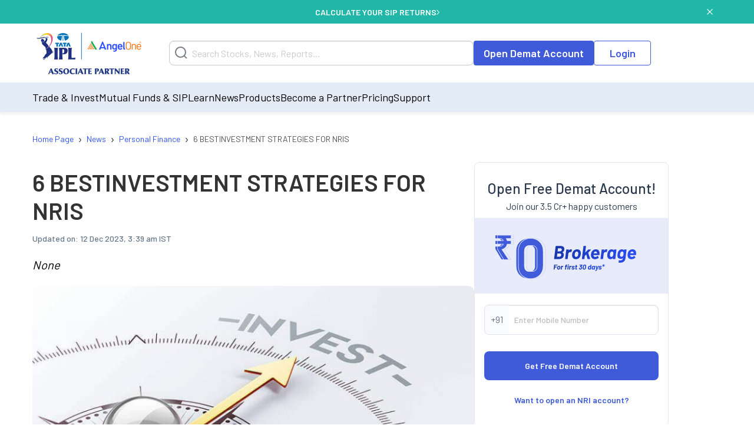

--- FILE ---
content_type: text/html; charset=utf-8
request_url: https://www.angelone.in/news/personal-finance/6-investment-strategies-for-nris
body_size: 15595
content:
<!DOCTYPE html><html lang="en"><head><meta charSet="utf-8"/><meta name="viewport" content="width=device-width, initial-scale=1"/><link rel="preload" href="https://www.angelone.in/_next/static/media/47cbc4e2adbc5db9-s.p.woff2" as="font" crossorigin="" type="font/woff2"/><link rel="preload" href="https://www.angelone.in/_next/static/media/60c9b95e8d9e49be-s.p.woff2" as="font" crossorigin="" type="font/woff2"/><link rel="preload" href="https://www.angelone.in/_next/static/media/61d96c4884191721-s.p.woff2" as="font" crossorigin="" type="font/woff2"/><link rel="preload" href="https://www.angelone.in/_next/static/media/6ad0344ed98ac2e9-s.p.woff2" as="font" crossorigin="" type="font/woff2"/><link rel="preload" href="https://www.angelone.in/_next/static/media/b0bb26939bb40fdb-s.p.woff2" as="font" crossorigin="" type="font/woff2"/><link rel="preload" as="image" href="https://w3assets.angelone.in/wp-content/uploads/1764336177483-zero_brokerage.png"/><link rel="preload" as="image" href="https://w3assets.angelone.in/wp-content/uploads/2022/08/Vector-2.svg"/><link rel="preload" as="image" href="https://w3assets.angelone.in/wp-content/uploads/2022/08/Vector-1.svg"/><link rel="preload" as="image" href="https://w3assets.angelone.in/wp-content/uploads/2024/04/IPL_COMPOSITE-LOGO_ANGELONE_HORIZONTAL_WHITE_VERSION-192x100-1.png"/><link rel="preload" as="image" href="https://w3assets.angelone.in/wp-content/uploads/2018/09/6.1_1-768x432.jpg" fetchPriority="high"/><link rel="stylesheet" href="https://www.angelone.in/_next/static/css/4e0cc0316170221f.css" data-precedence="next"/><link rel="stylesheet" href="https://www.angelone.in/_next/static/css/0c24eb476e62b0e9.css" data-precedence="next"/><link rel="stylesheet" href="https://www.angelone.in/_next/static/css/52f21bd7cb95f0a6.css" data-precedence="next"/><link rel="preload" as="script" fetchPriority="low" href="https://www.angelone.in/_next/static/chunks/webpack-5e6ec82d5e09ac2d.js"/><script src="https://www.angelone.in/_next/static/chunks/fd9d1056-36bf9a5f59d1fb21.js" async="" type="5d76899ae4a22f4f0387e099-text/javascript"></script><script src="https://www.angelone.in/_next/static/chunks/4938-15ed24fb3bece71a.js" async="" type="5d76899ae4a22f4f0387e099-text/javascript"></script><script src="https://www.angelone.in/_next/static/chunks/main-app-2f3800c6e4826db2.js" async="" type="5d76899ae4a22f4f0387e099-text/javascript"></script><script src="https://www.angelone.in/_next/static/chunks/app/layout-388fbe6e06a6e6dc.js" async="" type="5d76899ae4a22f4f0387e099-text/javascript"></script><script src="https://www.angelone.in/_next/static/chunks/3430-362f639e91d56c64.js" async="" type="5d76899ae4a22f4f0387e099-text/javascript"></script><script src="https://www.angelone.in/_next/static/chunks/1749-f7981794397a08b4.js" async="" type="5d76899ae4a22f4f0387e099-text/javascript"></script><script src="https://www.angelone.in/_next/static/chunks/93-64aae584403e8ad0.js" async="" type="5d76899ae4a22f4f0387e099-text/javascript"></script><script src="https://www.angelone.in/_next/static/chunks/9298-f81e4b767b6fc52e.js" async="" type="5d76899ae4a22f4f0387e099-text/javascript"></script><script src="https://www.angelone.in/_next/static/chunks/9686-b9cc61141e5c41bd.js" async="" type="5d76899ae4a22f4f0387e099-text/javascript"></script><script src="https://www.angelone.in/_next/static/chunks/3046-67d328eabba179e5.js" async="" type="5d76899ae4a22f4f0387e099-text/javascript"></script><script src="https://www.angelone.in/_next/static/chunks/5935-86a8a9aec06b4b8d.js" async="" type="5d76899ae4a22f4f0387e099-text/javascript"></script><script src="https://www.angelone.in/_next/static/chunks/7330-4140d84583270e64.js" async="" type="5d76899ae4a22f4f0387e099-text/javascript"></script><script src="https://www.angelone.in/_next/static/chunks/8692-062be3401f611382.js" async="" type="5d76899ae4a22f4f0387e099-text/javascript"></script><script src="https://www.angelone.in/_next/static/chunks/859-d9a34d87dc50f639.js" async="" type="5d76899ae4a22f4f0387e099-text/javascript"></script><script src="https://www.angelone.in/_next/static/chunks/9577-b8ac1185d62ee6b2.js" async="" type="5d76899ae4a22f4f0387e099-text/javascript"></script><script src="https://www.angelone.in/_next/static/chunks/3589-aa355eeefaa84299.js" async="" type="5d76899ae4a22f4f0387e099-text/javascript"></script><script src="https://www.angelone.in/_next/static/chunks/8398-d83253aac3b8e261.js" async="" type="5d76899ae4a22f4f0387e099-text/javascript"></script><script src="https://www.angelone.in/_next/static/chunks/app/(zeocommission)/layout-49ded3d56e3c52ab.js" async="" type="5d76899ae4a22f4f0387e099-text/javascript"></script><script src="https://www.angelone.in/_next/static/chunks/910-594efb1cda70c795.js" async="" type="5d76899ae4a22f4f0387e099-text/javascript"></script><script src="https://www.angelone.in/_next/static/chunks/5250-37740e7271c730da.js" async="" type="5d76899ae4a22f4f0387e099-text/javascript"></script><script src="https://www.angelone.in/_next/static/chunks/2227-d1c11e32064b14a3.js" async="" type="5d76899ae4a22f4f0387e099-text/javascript"></script><script src="https://www.angelone.in/_next/static/chunks/1675-a21b3c138adacf37.js" async="" type="5d76899ae4a22f4f0387e099-text/javascript"></script><script src="https://www.angelone.in/_next/static/chunks/6349-24d2db182c784782.js" async="" type="5d76899ae4a22f4f0387e099-text/javascript"></script><script src="https://www.angelone.in/_next/static/chunks/9624-3ba5e304dcee239d.js" async="" type="5d76899ae4a22f4f0387e099-text/javascript"></script><script src="https://www.angelone.in/_next/static/chunks/1-6f009d19f53442cd.js" async="" type="5d76899ae4a22f4f0387e099-text/javascript"></script><script src="https://www.angelone.in/_next/static/chunks/4067-f3a62a36f0cd344b.js" async="" type="5d76899ae4a22f4f0387e099-text/javascript"></script><script src="https://www.angelone.in/_next/static/chunks/app/(organic)/news/%5Bcategory%5D/%5Bslug%5D/page-315aec4385a27896.js" async="" type="5d76899ae4a22f4f0387e099-text/javascript"></script><link rel="preload" href="https://www.googletagmanager.com/gtm.js?id=GTM-NNZ26S" as="script"/><title>6 BESTINVESTMENT STRATEGIES FOR NRIS - Angel One</title><link rel="canonical" href="https://www.angelone.in/news/personal-finance/6-investment-strategies-for-nris"/><link rel="alternate" hrefLang="en-IN" href="https://www.angelone.in/news/personal-finance/6-investment-strategies-for-nris"/><meta name="ahrefs-site-verification" content="2b2c431ddf2a10353c7d04c0870f5ff9f35e27ad65768be4344e45cd8a545799"/><meta name="facebook-domain-verification" content="h0t8k8ds469htd77hc9xiqpqcenadp"/><meta name="msvalidate.01" content="331FFC16A51363228EFAD3395D020AA6"/><meta property="og:title" content="6 BESTINVESTMENT STRATEGIES FOR NRIS - Angel One"/><meta property="og:url" content="https://www.angelone.in/news/personal-finance/6-investment-strategies-for-nris"/><meta property="og:image" content="https://w3assets.angelone.in/wp-content/uploads/2018/09/6.1_1-768x432.jpg"/><meta property="og:image:width" content="768"/><meta property="og:image:height" content="432"/><meta property="og:image:alt" content="6 BESTINVESTMENT STRATEGIES FOR NRIS - Angel One"/><meta name="twitter:card" content="summary_large_image"/><meta name="twitter:title" content="6 BESTINVESTMENT STRATEGIES FOR NRIS - Angel One"/><meta name="twitter:image" content="https://w3assets.angelone.in/wp-content/uploads/2018/09/6.1_1-768x432.jpg"/><meta name="twitter:image:width" content="768"/><meta name="twitter:image:height" content="432"/><meta name="twitter:image:alt" content="6 BESTINVESTMENT STRATEGIES FOR NRIS - Angel One"/><link rel="icon" href="/favicon.ico" type="image/x-icon" sizes="16x16"/><meta name="next-size-adjust"/><script src="https://www.angelone.in/_next/static/chunks/polyfills-c67a75d1b6f99dc8.js" noModule="" type="5d76899ae4a22f4f0387e099-text/javascript"></script></head><body><html lang="en"><body id="modal-root" class="antialiased"><noscript><iframe src="https://www.googletagmanager.com/ns.html?id=GTM-NNZ26S" height="0" width="0" style="display:none;visibility:hidden"></iframe></noscript><style data-emotion="css-global 4wwv3r">*{font-family:'__Barlow_daff4f','__Barlow_Fallback_daff4f'!important;}</style><div style="display:flex;align-items:center;justify-content:center;width:100%;position:static;background-color:#21b7a8;text-align:center;color:#fff;height:40px;font-weight:600;font-size:14px;gap:12px"><div style="display:flex;align-items:center;justify-content:center;width:100%;gap:12px;margin:0 auto"><a href="https://www.angelone.in/calculators/sip-calculator?cta=home-banner-mf" data-gtm-dl-on="click" data-gtm-dl-en="Sticky_Header" data-gtm-dl-ec="Sticky Header" data-gtm-dl-ea="Apply Now Click" data-gtm-dl-el="Calculate your SIP Returns" style="color:#fff;font-weight:600;display:flex;align-items:center;gap:7px;text-transform:uppercase;text-decoration:none">CALCULATE YOUR SIP RETURNS<img alt="" loading="eager" width="5" height="11" decoding="async" data-nimg="1" style="color:transparent" src="https://w3assets.angelone.in/wp-content/uploads/2022/08/Vector-2.svg"/></a></div><button class="close" data-gtm-dl-on="click" data-gtm-dl-en="Sticky_Header" data-gtm-dl-ec="Sticky Header" data-gtm-dl-ea="Close" data-gtm-dl-el="Calculate your SIP Returns" style="position:absolute;right:5%;top:14px;cursor:pointer;background:none;border:none"><img alt="close" loading="eager" width="10" height="10" decoding="async" data-nimg="1" style="color:transparent" src="https://w3assets.angelone.in/wp-content/uploads/2022/08/Vector-1.svg"/></button></div><div style="position:sticky;top:0;z-index:300;box-shadow:0 4px 4px rgba(197,197,197,.25)"><div style="background-color:#fff" class="YLe1aC" data-status="false"><div style="display:flex;align-items:center;justify-content:space-between;height:90px;gap:10px" class="container"><a href="https://www.angelone.in/" rel="home" class="yup1cd" title="Angel One - Share Market Trading"><img alt="Angel One - Share Market Trading and Stock Broking" title="Angel One - Share Market Trading" loading="eager" width="192" height="100" decoding="async" data-nimg="1" style="color:transparent" src="https://w3assets.angelone.in/wp-content/uploads/2024/04/IPL_COMPOSITE-LOGO_ANGELONE_HORIZONTAL_WHITE_VERSION-192x100-1.png"/></a><div class="_1_3eBb"><form class="CLmWEc"><svg class="K6g__Q undefined" width="21" height="21" viewBox="0 0 21 21" fill="none" xmlns="https://www.w3.org/2000/svg"><path d="M20 20L15.514 15.506L20 20ZM18 9.5C18 11.7543 17.1045 13.9163 15.5104 15.5104C13.9163 17.1045 11.7543 18 9.5 18C7.24566 18 5.08365 17.1045 3.48959 15.5104C1.89553 13.9163 1 11.7543 1 9.5C1 7.24566 1.89553 5.08365 3.48959 3.48959C5.08365 1.89553 7.24566 1 9.5 1C11.7543 1 13.9163 1.89553 15.5104 3.48959C17.1045 5.08365 18 7.24566 18 9.5V9.5Z" stroke="#777D87" stroke-width="2" stroke-linecap="round"></path></svg></form></div><div style="display:flex;gap:20px"><a href="https://www.angelone.in/open-demat-account" class=" _9y6k5n OUT3ET">Open Demat Account</a><a href="https://www.angelone.in/trade?_gl=1*3sf7bj*_ga*MTI5Mzg3NDgyNy4xNjQ5NjU2NDEx*_ga_CDX93S7LDP*MTY1ODgxMDk2MS4zMzguMS4xNjU4ODExMzkwLjQz" class="dmLT9i _9y6k5n vXjoMZ">Login</a></div><div class="ZKlfPZ"></div><div style="display:flex;gap:10px;align-items:center;flex-shrink:0" class="_6JPRmQ"><button style="padding:0" aria-label="Search" id="searchIcon" type="submit"><svg class="undefined undefined" width="21" height="21" viewBox="0 0 21 21" fill="none" xmlns="https://www.w3.org/2000/svg"><path d="M20 20L15.514 15.506L20 20ZM18 9.5C18 11.7543 17.1045 13.9163 15.5104 15.5104C13.9163 17.1045 11.7543 18 9.5 18C7.24566 18 5.08365 17.1045 3.48959 15.5104C1.89553 13.9163 1 11.7543 1 9.5C1 7.24566 1.89553 5.08365 3.48959 3.48959C5.08365 1.89553 7.24566 1 9.5 1C11.7543 1 13.9163 1.89553 15.5104 3.48959C17.1045 5.08365 18 7.24566 18 9.5V9.5Z" stroke="#777D87" stroke-width="2" stroke-linecap="round"></path></svg></button><button style="padding:0" type="button" id="hmenu" aria-label="Hamburger Menu"><div class="fiDyxS "><span class="line"></span><span class="line"></span><span class="line"></span></div></button></div></div></div><div style="opacity:1"><div style="display:none" class="_Wsn9n "><div class="fxkElU"><a href="https://trade.angelone.in/" class=" _9y6k5n OUT3ET ToIqBs">Open Demat Account</a><a href="https://trade.angelone.in/" class=" _9y6k5n vXjoMZ ToIqBs">Login</a></div><ul class="cRa2KD container" role="menu"><li class="" data-has-children="true"><a href="#">Trade &amp; Invest</a><div class="nmj7In ns5eBo"><ul role="menu" class="_4BuNMx "><li><a href="https://www.angelone.in/stocks">Stocks</a></li><li><a href="https://www.angelone.in/indices">Indices</a></li><li><a href="https://www.angelone.in/upcoming-ipo">Upcoming IPO</a></li><li><a href="https://www.angelone.in/commodity">Commodity</a></li><li><a href="https://www.angelone.in/futures-and-options">F&amp;O</a></li><li><a href="https://www.angelone.in/etf">ETF</a></li><li><a href="https://www.angelone.in/margin-trading-facility">MTF</a></li></ul></div><img alt="" loading="lazy" width="14" height="8" decoding="async" data-nimg="1" class="U1fU4K" style="color:transparent" src="https://w3assets.angelone.in/wp-content/uploads/2022/08/Vector.svg"/></li><li class="" data-has-children="true"><a href="#">Mutual Funds &amp; SIP</a><div class="nmj7In ns5eBo"><ul role="menu" class="_4BuNMx "><li><a href="https://www.angelone.in/calculators/sip-calculator">SIP Calculator</a></li><li><a href="https://www.angelone.in/mutual-funds">Mutual Funds</a></li><li><a href="https://www.angelone.in/mutual-funds/amc">AMCs</a></li><li><a href="https://www.angelone.in/mutual-funds/new-fund-offers">NFO</a></li><li><a href="https://www.angelone.in/mutual-funds/category">Types of Mutual Fund</a></li><li><a href="https://www.angelone.in/mutual-funds/fund-screener">Mutual Fund Screener</a></li></ul></div><img alt="" loading="lazy" width="14" height="8" decoding="async" data-nimg="1" class="U1fU4K" style="color:transparent" src="https://w3assets.angelone.in/wp-content/uploads/2022/08/Vector.svg"/></li><li class="" data-has-children="true"><a href="#">Learn</a><div class="nmj7In ns5eBo"><ul role="menu" class="_4BuNMx "><li><a href="https://www.angelone.in/knowledge-center">Knowledge Center</a></li><li><a href="https://smartmoney.angelone.in">Smart Money</a></li><li><a href="https://www.angelone.in/live-blog">Live Blog</a></li><li><a href="https://www.angelone.in/finance-wiki/">Finance Wiki</a></li></ul></div><img alt="" loading="lazy" width="14" height="8" decoding="async" data-nimg="1" class="U1fU4K" style="color:transparent" src="https://w3assets.angelone.in/wp-content/uploads/2022/08/Vector.svg"/></li><li class="" data-has-children="true"><a href="#">News</a><div class="nmj7In ns5eBo"><ul role="menu" class="_4BuNMx "><li><a href="https://www.angelone.in/news">Stock Market News</a></li><li><a href="https://www.angelone.in/news/market-updates">Market Updates</a></li><li><a href="https://www.angelone.in/news/personal-finance">Personal Finance</a></li><li><a href="https://www.angelone.in/news/mutual-funds">Mutual Funds</a></li><li><a href="https://www.angelone.in/news/ipos">IPO</a></li></ul></div><img alt="" loading="lazy" width="14" height="8" decoding="async" data-nimg="1" class="U1fU4K" style="color:transparent" src="https://w3assets.angelone.in/wp-content/uploads/2022/08/Vector.svg"/></li><li class="" data-has-children="true"><a href="#">Products</a><div class="nmj7In ns5eBo"><ul role="menu" class="_4BuNMx "><li><a href="https://www.angelone.in/share-market-app">Angel One Super App</a></li><li><a href="https://www.angelone.in/trade-platform">Angel One Trade</a></li><li><a href="https://www.angelone.in/calculators">Calculators</a></li><li><a href="https://smartapi.angelbroking.com/">Smart API</a></li><li><a target="_blank" rel="nofollow" href="https://www.ionic.in/">Wealth Management</a></li></ul></div><img alt="" loading="lazy" width="14" height="8" decoding="async" data-nimg="1" class="U1fU4K" style="color:transparent" src="https://w3assets.angelone.in/wp-content/uploads/2022/08/Vector.svg"/></li><li class="" data-has-children="true"><a href="#">Become a Partner</a><div class="nmj7In ns5eBo"><ul role="menu" class="_4BuNMx "><li><a href="https://www.angelone.in/dra">Influencer Partner (DRA)</a></li><li><a href="https://www.angelone.in/posp-insurance">Insurance POSP</a></li><li><a href="https://www.angelone.in/authorised-person">Authorised Person</a></li><li><a href="https://www.angelone.in/mutual-fund-distributor-acquisition">Mutual Fund Distributor</a></li><li><a href="https://stockbroker.angelone.in">Authorised Person Locator</a></li></ul></div><img alt="" loading="lazy" width="14" height="8" decoding="async" data-nimg="1" class="U1fU4K" style="color:transparent" src="https://w3assets.angelone.in/wp-content/uploads/2022/08/Vector.svg"/></li><li class="" data-has-children="true"><a href="https://www.angelone.in/exchange-transaction-charges">Pricing</a><div class="nmj7In ns5eBo"><ul role="menu" class="_4BuNMx "></ul></div><img alt="" loading="lazy" width="14" height="8" decoding="async" data-nimg="1" class="U1fU4K" style="color:transparent" src="https://w3assets.angelone.in/wp-content/uploads/2022/08/Vector.svg"/></li><li class="" data-has-children="true"><a href="#">Support</a><div class="nmj7In ns5eBo"><ul role="menu" class="_4BuNMx "><li><a href="https://www.angelone.in/knowledge-center/user-manual">User Manual</a></li><li><a href="https://www.angelone.in/support">Read FAQs</a></li><li><a href="https://www.angelone.in/contact-us">Contact Us</a></li></ul></div><img alt="" loading="lazy" width="14" height="8" decoding="async" data-nimg="1" class="U1fU4K" style="color:transparent" src="https://w3assets.angelone.in/wp-content/uploads/2022/08/Vector.svg"/></li></ul><div class="BlcLq_"><a href="https://angelone.onelink.me/Sm4M/6utgxo98" class=" _9y6k5n vXjoMZ ToIqBs">Download App</a></div></div></div></div><div class="TyUkNX container"><script type="application/ld+json">{"@context":"https://schema.org","@type":"NewsArticle","mainEntityOfPage":"https://www.angelone.in/news/personal-finance/6-investment-strategies-for-nris","inLanguage":"en","headline":"6 BESTINVESTMENT STRATEGIES FOR NRIS","description":"None","keywords":[],"articleSection":"News","url":"https://www.angelone.in/news/personal-finance/6-investment-strategies-for-nris","image":"/wp-content/uploads/2018/09/6.1_1.jpg","datePublished":"2016-05-02T00:00:00+05:30","dateModified":"2023-12-11T22:09:59+05:30","articleBody":"If you are an NRI, living abroad, chances are your accounts are swelling and you wish to invest your money in India. Along with a lucrative career abroad, you also have surplus capital that you can invest in India.\nSo, where should you invest? There are so many areas for you to invest in, if you really consider this idea.\nThe following are the strategies that you can adopt if you wish to rake in some neat profits while you are living abroad:\nParking Cash in Deposit Accounts\nMany NRIs opt for parking surplus funds rather than considering asset allocation, simply because of increased returns. Parking cash in tax-free bank fixed deposit accounts is a lucrative deal. But before investing in fixed deposits, you have to understand that they have a lock-in/penalty for premature withdrawal. Make sure you are aware of the investment tenure so that you DON’T have to withdraw it before time. Asset allocation does help you minimize losses so you should ideally have assets such as deposits along with real estate, bonds, gold etc. to ensure that a part of your portfolio is less risky and your overall return remains good.\nMutual Funds\nMany mutual fund houses here in India extend the opportunity to invest in Mutual funds to NRIs. Through these mutual funds, as an NRI you can invest money in bonds, securities and equities. The reason why mutual fund investments are becoming more and more popular is because the returns that you receive in case of long term investment, are tax free in India if the tenure is more than a year.\nStock Markets\nAll the top stock brokers in India offer demat facilities that provide opportunities to NRI’s to invest in markets directly through Portfolio Investment Schemes. All you need is a demat account for trading. The broker will assist you in opening a demat account and you will be able to trade on NSE and BSE through both repatriable and non-repatriable funds.\nGovernment Securities and Bonds\nGovernments often use Securities and bonds to raise funds for their expenses. The reason why these securities are risk-free and safe is because it comes with the guarantee of the government. NRI’s can purchase them and get regular interest paid on them. The maturity period of such securities vary but you can be looking at anywhere between 2 years to 30 years.\nReal Estate\nReal estate investments mostly perform well and is in demand amongst NRIs all the time. It is an investment that rarely goes wrong. NRIs don’t even have financial limits when it comes to real estate investment. However there are some restrictions regarding the financial transactions (NRE, NRO or FCNR Accounts) that concern buying and selling properties.\nCurrency Hedging\nThe Rupee has been getting devalued against the dollar for a long time. True, it does pull itself up at times but majority of the times it is depreciating. This is also the case for the Rupee when pitted against Middle Eastern currencies. You can start reducing your expenses abroad and send more money to India. You can go a step further and apply for cheap loans and put the deposit in Indian banks For example if you apply for a loan that has an interest rate of 6.75% p.a., you can deposit that in an Indian bank and get interest of 9.5% p.a. That would mean there is a profit of 2.75%. Along with that if the rupee appreciates then you get a higher value.\n \n","author":[{"url":"https://www.angelone.in/news/angel-one-authors/undefined","@type":"Person"}],"publisher":{"@type":"NewsMediaOrganization","name":"Angel One","url":"https://www.angelone.in","logo":{"@type":"ImageObject","width":"384","height":"200","url":"https://w3assets.angelone.in/wp-content/uploads/2024/04/IPL_COMPOSITE-LOGO_ANGELONE_HORIZONTAL_WHITE_VERSION-192x100-1.png"}},"associatedMedia":{"@type":"imageObject","url":"/wp-content/uploads/2018/09/6.1_1.jpg","caption":"6 BESTINVESTMENT STRATEGIES FOR NRIS","description":"None","width":800,"height":450}}</script><script type="application/ld+json">{"@context":"https://schema.org","@type":"NewsMediaOrganization","name":"Angel One","url":"https://www.angelone.in","sameAs":["https://www.facebook.com/OfficialAngelOne/","https://x.com/AngelOne","https://www.youtube.com/channel/UCHzAyAwFbp2KVwvZ_fJuH0Q","https://in.linkedin.com/company/angelone"],"logo":{"@type":"ImageObject","url":"https://w3assets.angelone.in/wp-content/uploads/2024/04/IPL_COMPOSITE-LOGO_ANGELONE_HORIZONTAL_WHITE_VERSION-192x100-1.png","width":"384","height":"200"}}</script><script type="application/ld+json">{"@context":"https://schema.org","@type":"WebPage","name":"6 BESTINVESTMENT STRATEGIES FOR NRIS","description":"","publisher":{"@type":"Organization","url":"https://www.angelone.in/","name":"Angel One"}}</script><div><nav class="SSIhib  
      " aria-label="breadcrumb"><ol itemScope="" itemType="https://schema.org/BreadcrumbList"><li class="" itemProp="itemListElement" itemScope="" itemType="https://schema.org/ListItem"><a href="https://www.angelone.in/" itemProp="item"><span itemProp="name">Home Page</span></a><meta itemProp="position" content="1"/><span class="yPbghj">›</span></li><li class="" itemProp="itemListElement" itemScope="" itemType="https://schema.org/ListItem"><a href="https://www.angelone.in/news" itemProp="item"><span itemProp="name">News</span></a><meta itemProp="position" content="2"/><span class="yPbghj">›</span></li><li class="" itemProp="itemListElement" itemScope="" itemType="https://schema.org/ListItem"><a href="/news/personal-finance" itemProp="item"><span itemProp="name">Personal Finance</span></a><meta itemProp="position" content="3"/><span class="yPbghj">›</span></li><li class=" active" itemProp="itemListElement" itemScope="" itemType="https://schema.org/ListItem"><a href="https://www.angelone.in/news/personal-finance/6-investment-strategies-for-nris" itemProp="item"><span itemProp="name">6 BESTINVESTMENT STRATEGIES FOR NRIS</span></a><meta itemProp="position" content="4"/></li></ol></nav></div><div class="_eAI5h"><div class="Jeajcm"><h1 class="Z2Brm5">6 BESTINVESTMENT STRATEGIES FOR NRIS</h1><div class="Ph0C0i"><span class="b_vNIX">Updated on: <!-- --> <!-- -->12 Dec 2023, 3:39 am IST</span></div><div class="dObxJZ">None</div><div class="_0s5vbz"><img alt="6 BESTINVESTMENT STRATEGIES FOR NRIS" fetchPriority="high" width="768" height="432" decoding="async" data-nimg="1" style="color:transparent" src="https://w3assets.angelone.in/wp-content/uploads/2018/09/6.1_1-768x432.jpg"/></div><div id="article0" class="jsx-d794dea9273b2869 _1R9wrz"><span class="jsx-d794dea9273b2869">Share</span><a href="https://telegram.me/share/url?url=https%3A%2F%2Fwww.angelone.in%2Fnews%2Fpersonal-finance%2F6-investment-strategies-for-nris&amp;text=6%20BESTINVESTMENT%20STRATEGIES%20FOR%20NRIS" target="_blank" rel="noopener noreferrer" class="jsx-d794dea9273b2869 nbgZJB"><img alt="Share on 1" loading="lazy" width="40" height="40" decoding="async" data-nimg="1" style="color:transparent" src="https://w3assets.angelone.in/wp-content/uploads/2023/11/telegram.svg"/></a><a href="https://api.whatsapp.com/send?text=6%20BESTINVESTMENT%20STRATEGIES%20FOR%20NRIS https%3A%2F%2Fwww.angelone.in%2Fnews%2Fpersonal-finance%2F6-investment-strategies-for-nris" target="_blank" rel="noopener noreferrer" class="jsx-d794dea9273b2869 nbgZJB"><img alt="Share on 2" loading="lazy" width="40" height="40" decoding="async" data-nimg="1" style="color:transparent" src="https://w3assets.angelone.in/wp-content/uploads/2023/11/whatsapp.svg"/></a><a href="https://twitter.com/intent/tweet?text=6%20BESTINVESTMENT%20STRATEGIES%20FOR%20NRIS&amp;url=https%3A%2F%2Fwww.angelone.in%2Fnews%2Fpersonal-finance%2F6-investment-strategies-for-nris" target="_blank" rel="noopener noreferrer" class="jsx-d794dea9273b2869 nbgZJB"><img alt="Share on 3" loading="lazy" width="40" height="40" decoding="async" data-nimg="1" style="color:transparent" src="https://w3assets.angelone.in/wp-content/uploads/2023/11/twitter.svg"/></a><a href="https://www.facebook.com/sharer/sharer.php?u=https%3A%2F%2Fwww.angelone.in%2Fnews%2Fpersonal-finance%2F6-investment-strategies-for-nris" target="_blank" rel="noopener noreferrer" class="jsx-d794dea9273b2869 nbgZJB"><img alt="Share on 4" loading="lazy" width="40" height="40" decoding="async" data-nimg="1" style="color:transparent" src="https://w3assets.angelone.in/wp-content/uploads/2023/11/facebook.svg"/></a><a href="mailto:?subject= 6 BESTINVESTMENT STRATEGIES FOR NRIS.replace(&#x27;&amp;&#x27;, &#x27;%26&#x27;) + &#x27;&amp;body=&#x27;https://www.angelone.in/news/personal-finance/6-investment-strategies-for-nris&#x27;" target="_blank" rel="noopener noreferrer" class="jsx-d794dea9273b2869 nbgZJB"><img alt="Share on 5" loading="lazy" width="40" height="40" decoding="async" data-nimg="1" style="color:transparent" src="https://w3assets.angelone.in/wp-content/uploads/2023/11/email.svg"/></a><a href="https://www.google.com/preferences/source?q=https://www.angelone.in" target="_blank" rel="noopener noreferrer" class="jsx-d794dea9273b2869 share-extra-img"><img alt="Extra Share" loading="lazy" width="120" height="48" decoding="async" data-nimg="1" style="color:transparent;width:100%;max-width:140px;height:auto;cursor:pointer" src="https://www.angelone.in/wp-content/uploads/2025/09/image-20250915-103731.png"/></a></div><div class="UaJlEE"><style>       
           .raw-html-embed {
  display: flex;
  justify-content: center;
}
</style><div><p>If you are an NRI, living abroad, chances are your accounts are swelling and you wish to invest your money in India. Along with a lucrative career abroad, you also have surplus capital that you can invest in India.</p>
<p>So, where should you invest? There are so many areas for you to invest in, if you really consider this idea.</p>
<p>The following are the strategies that you can adopt if you wish to rake in some neat profits while you are living abroad:</p>
<p><strong><strong>Parking Cash in Deposit Accounts</strong></strong></p>
<p>Many NRIs opt for parking surplus funds rather than considering asset allocation, simply because of increased returns. Parking cash in tax-free bank fixed deposit accounts is a lucrative deal. But before investing in fixed deposits, you have to understand that they have a lock-in/penalty for premature withdrawal. Make sure you are aware of the investment tenure so that you DON’T have to withdraw it before time. Asset allocation does help you minimize losses so you should ideally have assets such as deposits along with real estate, bonds, gold etc. to ensure that a part of your portfolio is less risky and your overall return remains good.</p>
<p><strong>Mutual Funds</strong></p>
<p>Many<a href="https://www.angelone.in/mutual-funds"> mutual fund</a> houses here in India extend the opportunity to invest in Mutual funds to NRIs. Through these mutual funds, as an NRI you can invest money in bonds, securities and equities. The reason why mutual fund investments are becoming more and more popular is because the returns that you receive in case of long term investment, are tax free in India if the tenure is more than a year.</p>
<p><strong>Stock Markets</strong></p>
<p>All the top stock brokers in India offer demat facilities that provide opportunities to NRI’s to invest in markets directly through Portfolio Investment Schemes. All you need is a demat account for trading. The broker will assist you in opening a demat account and you will be able to trade on NSE and BSE through both repatriable and non-repatriable funds.</p>
<p><strong>Government Securities and Bonds</strong></p>
<p>Governments often use Securities and bonds to raise funds for their expenses. The reason why these securities are risk-free and safe is because it comes with the guarantee of the government. NRI’s can purchase them and get regular interest paid on them. The maturity period of such securities vary but you can be looking at anywhere between 2 years to 30 years.</p>
<p><strong>Real Estate</strong></p>
<p>Real estate investments mostly perform well and is in demand amongst NRIs all the time. It is an investment that rarely goes wrong. NRIs don’t even have financial limits when it comes to real estate investment. However there are some restrictions regarding the financial transactions (NRE, NRO or FCNR Accounts) that concern buying and selling properties.</p>
<p><strong>Currency Hedging</strong></p>
<p>The Rupee has been getting devalued against the dollar for a long time. True, it does pull itself up at times but majority of the times it is depreciating. This is also the case for the Rupee when pitted against Middle Eastern currencies. You can start reducing your expenses abroad and send more money to India. You can go a step further and apply for cheap loans and put the deposit in Indian banks For example if you apply for a loan that has an interest rate of 6.75% p.a., you can deposit that in an Indian bank and get interest of 9.5% p.a. That would mean there is a profit of 2.75%. Along with that if the rupee appreciates then you get a higher value.</p>
<p> </p>
</div></div><p style="padding-bottom:15px">Published on: <!-- -->May 2, 2016, 12:00 AM IST</p><div class="Doqc6y"></div><div class="_9qK2cm"><p>We&#x27;re Live on <b>WhatsApp!</b> <a class="u8Hyg5" rel="nofollow" href="https://www.whatsapp.com/channel/0029Va6Q3rH6rsQz0Nhgnt0V"><b>Join our channel</b></a> <!-- -->for market insights &amp; updates<!-- --> <a rel="nofollow" href="https://www.whatsapp.com/channel/0029Va6Q3rH6rsQz0Nhgnt0V"><svg width="25" height="25" fill="#50a557" id="Capa_1" xmlns="https://www.w3.org/2000/svg" viewBox="0 0 30.667 30.667"><g id="SVGRepo_bgCarrier" stroke-width="0"></g><g id="SVGRepo_tracerCarrier" stroke-linecap="round" stroke-linejoin="round"></g><g id="SVGRepo_iconCarrier"><g><path d="M30.667,14.939c0,8.25-6.74,14.938-15.056,14.938c-2.639,0-5.118-0.675-7.276-1.857L0,30.667l2.717-8.017 c-1.37-2.25-2.159-4.892-2.159-7.712C0.559,6.688,7.297,0,15.613,0C23.928,0.002,30.667,6.689,30.667,14.939z M15.61,2.382 c-6.979,0-12.656,5.634-12.656,12.56c0,2.748,0.896,5.292,2.411,7.362l-1.58,4.663l4.862-1.545c2,1.312,4.393,2.076,6.963,2.076 c6.979,0,12.658-5.633,12.658-12.559C28.27,8.016,22.59,2.382,15.61,2.382z M23.214,18.38c-0.094-0.151-0.34-0.243-0.708-0.427 c-0.367-0.184-2.184-1.069-2.521-1.189c-0.34-0.123-0.586-0.185-0.832,0.182c-0.243,0.367-0.951,1.191-1.168,1.437 c-0.215,0.245-0.43,0.276-0.799,0.095c-0.369-0.186-1.559-0.57-2.969-1.817c-1.097-0.972-1.838-2.169-2.052-2.536 c-0.217-0.366-0.022-0.564,0.161-0.746c0.165-0.165,0.369-0.428,0.554-0.643c0.185-0.213,0.246-0.364,0.369-0.609 c0.121-0.245,0.06-0.458-0.031-0.643c-0.092-0.184-0.829-1.984-1.138-2.717c-0.307-0.732-0.614-0.611-0.83-0.611 c-0.215,0-0.461-0.03-0.707-0.03S9.897,8.215,9.56,8.582s-1.291,1.252-1.291,3.054c0,1.804,1.321,3.543,1.506,3.787 c0.186,0.243,2.554,4.062,6.305,5.528c3.753,1.465,3.753,0.976,4.429,0.914c0.678-0.062,2.184-0.885,2.49-1.739 C23.307,19.268,23.307,18.533,23.214,18.38z"></path></g></g></svg></a></p></div></div><div class="udj_KK"><div class="tB3TAt"><div class="PT4Tpz"><div class="l4LLc0"><h2>Open Free Demat Account!</h2><p class="K5PAWp">Join our 3.5 Cr+ happy customers</p></div><div style="padding:0px -16px"><!--$!--><template data-dgst="NEXT_DYNAMIC_NO_SSR_CODE"></template><div><style data-emotion="css 5h11db animation-c7515d">.css-5h11db{display:block;background-color:rgba(0, 0, 0, 0.11);height:1.2em;-webkit-animation:animation-c7515d 2s ease-in-out 0.5s infinite;animation:animation-c7515d 2s ease-in-out 0.5s infinite;}@-webkit-keyframes animation-c7515d{0%{opacity:1;}50%{opacity:0.4;}100%{opacity:1;}}@keyframes animation-c7515d{0%{opacity:1;}50%{opacity:0.4;}100%{opacity:1;}}</style><span class="MuiSkeleton-root MuiSkeleton-rectangular MuiSkeleton-pulse css-5h11db" style="width:100%;height:300px"></span></div><!--/$--></div><form action="https://www.angelone.in/form-gateways/oda-form.php" method="post"><div class="yIHQ3s"><span>+91</span><input type="number" placeholder="Enter Mobile Number" maxLength="10" inputMode="numeric" class="kgzdKO" autoComplete="tel" name="mobile" value=""/></div><div class="wksxM9"><input type="submit" class="ws2lLn" value="Get Free Demat Account"/></div></form><div class="_8ysFx0"><a href="https://www.angelone.in/knowledge-center/demat-account/how-to-open-nri-demat-and-trading-accounts">Want to open an NRI account?</a></div></div></div><div class="HStNDo"><ul><h6>Related Articles</h6><li><a href="https://www.angelone.in/news/personal-finance/emi-calculator-buying-a-2-lakh-bike-on-a-50-000-salary-here-is-how-it-can-work">EMI Calculator: Buying a ₹2 Lakh Bike on a ₹50,000 Salary? Here is How It Can Work </a></li><li><a href="https://www.angelone.in/news/personal-finance/how-an-emi-calculator-helps-you-choose-the-right-loan-tenure">How an EMI Calculator Helps You Choose the Right Loan Tenure? </a></li><li><a href="https://www.angelone.in/news/personal-finance/epfo-to-use-ai-and-blockchain-to-fix-past-service-record-issues-for-members">EPFO to Use AI and Blockchain to Fix Past Service Record Issues for Members </a></li><li><a href="https://www.angelone.in/news/personal-finance/bima-lokpal-scam-how-fraudsters-target-lapsed-life-insurance-policies">Bima Lokpal Scam: How Fraudsters Target Lapsed Life Insurance Policies </a></li><li><a href="https://www.angelone.in/news/personal-finance/paripoorna-mediclaim-ayush-bima-what-you-need-to-know">Government Launches Paripoorna Mediclaim Ayush Bima for Central Government Employees</a></li></ul></div><div class="V1RpxX"><ul><h6>Related Categories</h6><li><a href="/news/budget">Budget</a></li><li><a href="/news/commodities">Commodities</a></li><li><a href="/news/futures-options">Futures &amp; Options</a></li><li><a href="/news/global-market">Global Market</a></li><li><a href="/news/hindi">Hindi</a></li><li><a href="/news/ipos">IPOs</a></li><li><a href="/news/market-masters">Market Masters</a></li><li><a href="/news/market-updates">Market Updates</a></li><li><a href="/news/mutual-funds">Mutual Funds</a></li><li><a href="/news/personal-finance">Personal Finance</a></li><li><a href="/news/product-updates">Product Updates</a></li><li><a href="/news/research">Research</a></li><li><a href="/news/share-market">Share Market</a></li><li><a href="/news/taxation">Taxation</a></li></ul></div></div></div><div class="SrnudM"><div class="QLPwl4"><div class="Khro2h"><div class="mB_gmm"><img alt="Enjoy Zero Brokerage on Equity Delivery" loading="lazy" width="250" height="350" decoding="async" data-nimg="1" style="color:transparent" src="https://w3assets.angelone.in/wp-content/uploads/2023/10/iphone-3x.png"/></div><div class="WX7rNR"><span class="FdIgBV">4.4 Cr+</span><span class="Y4t_Vb">DOWNLOADS</span></div></div><div class="_2XhM55"><h5>Enjoy ₹0 Account Opening Charges</h5><p class="h3bohZ">Get the link to download the App</p><div style="margin-bottom:12px"></div><form class="kisfmB" action="https://www.angelone.in/form-gateways/oda-form.php" method="post"><div class="_4_5_hf"><input type="number" placeholder="Enter your mobile number" name="mobile" value=""/></div><div class="S_Xbzr"><input type="submit" style="cursor:pointer" value="Send App Link"/></div><div class="foQXi_"><input type="image" style="cursor:pointer" src="https://w3assets.angelone.in/wp-content/uploads/2022/08/send-msg.svg" width="20" height="20" alt="Send App Link"/></div></form><div class="_4iGmS5"><div class="_7Ff1lF"><img src="https://w3assets.angelone.in/wp-content/uploads/2022/11/AngelOne_qr_code-_low-res.png" alt="" width="100" height="101" loading="lazy"/></div><div class="VoOhBe"><a href="https://play.google.com/store/apps/details?id=com.msf.angelmobile&amp;hl=en_IN&amp;gl=US" target="_blank"><img srcSet=" https://w3assets.angelone.in/wp-content/uploads/2022/12/button-play-1x.png, https://w3assets.angelone.in/wp-content/uploads/2022/12/button-play-2x.png 2x, https://w3assets.angelone.in/wp-content/uploads/2022/12/button-play-3x.png 3x " src="https://w3assets.angelone.in/wp-content/uploads/2022/08/Download-App-Button-play.png" alt="Get it on Google Play" width="132" height="42" loading="lazy"/></a><a href="https://apps.apple.com/in/app/angel-one-by-angel-broking/id1060530981" target="_blank"><img srcSet=" https://w3assets.angelone.in/wp-content/uploads/2022/12/button-app-1x.png, https://w3assets.angelone.in/wp-content/uploads/2022/12/button-app-2x.png 2x, https://w3assets.angelone.in/wp-content/uploads/2022/12/button-app-3x.png 3x " src="https://w3assets.angelone.in/wp-content/uploads/2022/08/Download-App-Button-app.png" alt="Download on the App Store" width="132" height="42" loading="lazy"/></a></div></div></div></div></div></div><!--$!--><template data-dgst="NEXT_DYNAMIC_NO_SSR_CODE"></template><div><style data-emotion="css 1tgsk0c animation-c7515d">.css-1tgsk0c{display:block;background-color:rgba(0, 0, 0, 0.11);height:auto;margin-top:0;margin-bottom:0;transform-origin:0 55%;-webkit-transform:scale(1, 0.60);-moz-transform:scale(1, 0.60);-ms-transform:scale(1, 0.60);transform:scale(1, 0.60);border-radius:4px/6.7px;-webkit-animation:animation-c7515d 2s ease-in-out 0.5s infinite;animation:animation-c7515d 2s ease-in-out 0.5s infinite;}.css-1tgsk0c:empty:before{content:"\00a0";}@-webkit-keyframes animation-c7515d{0%{opacity:1;}50%{opacity:0.4;}100%{opacity:1;}}@keyframes animation-c7515d{0%{opacity:1;}50%{opacity:0.4;}100%{opacity:1;}}</style><span class="MuiSkeleton-root MuiSkeleton-text MuiSkeleton-pulse css-1tgsk0c" style="width:100%;height:100%"></span></div><!--/$--><div class="undefined DU2aXw oda-sticky-form"><div class="BVUGCM"><div class="f2N79v" style="min-width:302px"><img src="https://w3assets.angelone.in/wp-content/uploads/1764336177483-zero_brokerage.png"/></div><div class="ryJKRF"><div class="wGfl26">Open Free Demat Account!</div><div class="_8ILJEv">Join our 3.5 Cr+ happy customers</div></div><form class="p2FyB_" action="https://www.angelone.in/form-gateways/oda-form.php" method="post"><div style="min-width:215px" class="MO86Co OdBUV5"><label class="jkac3M">+91</label><input class="oda-form-mno" type="number" placeholder="Enter Mobile Number" name="mobile" value=""/></div><div class="hidden-fields"><input type="hidden" name="web_placement_id" value="21"/><input type="hidden" name="ref_url" value="-"/><input type="hidden" name="page_url" value="-"/><input type="hidden" class="post-id" name="post-id" value=""/></div><div class="MO86Co"><button style="min-width:220px" type="submit" value="Get Free Demat Account" id="CTA_sticky_footer" class="undefined _4gtA2g">Get Free Demat Account</button></div></form></div><div class="Lmpgyk"><button type="button" class="HorcVd">Get Free Demat Account</button></div></div><script src="https://www.angelone.in/_next/static/chunks/webpack-5e6ec82d5e09ac2d.js" async="" type="5d76899ae4a22f4f0387e099-text/javascript"></script><script src="/cdn-cgi/scripts/7d0fa10a/cloudflare-static/rocket-loader.min.js" data-cf-settings="5d76899ae4a22f4f0387e099-|49" defer></script></body></html><script type="5d76899ae4a22f4f0387e099-text/javascript">(self.__next_f=self.__next_f||[]).push([0]);self.__next_f.push([2,null])</script><script type="5d76899ae4a22f4f0387e099-text/javascript">self.__next_f.push([1,"0:\"$L1\"\n"])</script><script type="5d76899ae4a22f4f0387e099-text/javascript">self.__next_f.push([1,"2:HL[\"https://www.angelone.in/_next/static/media/47cbc4e2adbc5db9-s.p.woff2\",\"font\",{\"crossOrigin\":\"\",\"type\":\"font/woff2\"}]\n3:HL[\"https://www.angelone.in/_next/static/media/60c9b95e8d9e49be-s.p.woff2\",\"font\",{\"crossOrigin\":\"\",\"type\":\"font/woff2\"}]\n4:HL[\"https://www.angelone.in/_next/static/media/61d96c4884191721-s.p.woff2\",\"font\",{\"crossOrigin\":\"\",\"type\":\"font/woff2\"}]\n5:HL[\"https://www.angelone.in/_next/static/media/6ad0344ed98ac2e9-s.p.woff2\",\"font\",{\"crossOrigin\":\"\",\"type\":\"font/woff2\"}]\n6:HL[\"https://ww"])</script><script type="5d76899ae4a22f4f0387e099-text/javascript">self.__next_f.push([1,"w.angelone.in/_next/static/media/b0bb26939bb40fdb-s.p.woff2\",\"font\",{\"crossOrigin\":\"\",\"type\":\"font/woff2\"}]\n7:HL[\"https://www.angelone.in/_next/static/css/4e0cc0316170221f.css\",\"style\"]\n8:HL[\"https://www.angelone.in/_next/static/css/0c24eb476e62b0e9.css\",\"style\"]\n9:HL[\"https://www.angelone.in/_next/static/css/52f21bd7cb95f0a6.css\",\"style\"]\n"])</script><script type="5d76899ae4a22f4f0387e099-text/javascript">self.__next_f.push([1,"a:I[47690,[],\"\"]\nd:I[5613,[],\"\"]\n10:I[31778,[],\"\"]\n12:I[16136,[\"3185\",\"static/chunks/app/layout-388fbe6e06a6e6dc.js\"],\"\"]\n14:I[48955,[],\"\"]\ne:[\"category\",\"personal-finance\",\"d\"]\nf:[\"slug\",\"6-investment-strategies-for-nris\",\"d\"]\n"])</script><script type="5d76899ae4a22f4f0387e099-text/javascript">self.__next_f.push([1,"1:[null,[\"$\",\"$La\",null,{\"buildId\":\"uNGaevWJptCr0C1n-asXQ\",\"assetPrefix\":\"https://www.angelone.in\",\"initialCanonicalUrl\":\"/news/personal-finance/6-investment-strategies-for-nris\",\"initialTree\":[\"\",{\"children\":[\"(organic)\",{\"children\":[\"news\",{\"children\":[[\"category\",\"personal-finance\",\"d\"],{\"children\":[[\"slug\",\"6-investment-strategies-for-nris\",\"d\"],{\"children\":[\"__PAGE__\",{}]}]}]}]}]},\"$undefined\",\"$undefined\",true],\"initialSeedData\":[\"\",{\"children\":[\"(organic)\",{\"children\":[\"news\",{\"children\":[[\"category\",\"personal-finance\",\"d\"],{\"children\":[[\"slug\",\"6-investment-strategies-for-nris\",\"d\"],{\"children\":[\"__PAGE__\",{},[\"$Lb\",\"$Lc\",null]]},[\"$\",\"$Ld\",null,{\"parallelRouterKey\":\"children\",\"segmentPath\":[\"children\",\"(organic)\",\"children\",\"news\",\"children\",\"$e\",\"children\",\"$f\",\"children\"],\"loading\":\"$undefined\",\"loadingStyles\":\"$undefined\",\"loadingScripts\":\"$undefined\",\"hasLoading\":false,\"error\":\"$undefined\",\"errorStyles\":\"$undefined\",\"errorScripts\":\"$undefined\",\"template\":[\"$\",\"$L10\",null,{}],\"templateStyles\":\"$undefined\",\"templateScripts\":\"$undefined\",\"notFound\":\"$undefined\",\"notFoundStyles\":\"$undefined\",\"styles\":[[\"$\",\"link\",\"0\",{\"rel\":\"stylesheet\",\"href\":\"https://www.angelone.in/_next/static/css/52f21bd7cb95f0a6.css\",\"precedence\":\"next\",\"crossOrigin\":\"$undefined\"}]]}]]},[\"$\",\"$Ld\",null,{\"parallelRouterKey\":\"children\",\"segmentPath\":[\"children\",\"(organic)\",\"children\",\"news\",\"children\",\"$e\",\"children\"],\"loading\":\"$undefined\",\"loadingStyles\":\"$undefined\",\"loadingScripts\":\"$undefined\",\"hasLoading\":false,\"error\":\"$undefined\",\"errorStyles\":\"$undefined\",\"errorScripts\":\"$undefined\",\"template\":[\"$\",\"$L10\",null,{}],\"templateStyles\":\"$undefined\",\"templateScripts\":\"$undefined\",\"notFound\":\"$undefined\",\"notFoundStyles\":\"$undefined\",\"styles\":null}]]},[\"$\",\"$Ld\",null,{\"parallelRouterKey\":\"children\",\"segmentPath\":[\"children\",\"(organic)\",\"children\",\"news\",\"children\"],\"loading\":\"$undefined\",\"loadingStyles\":\"$undefined\",\"loadingScripts\":\"$undefined\",\"hasLoading\":false,\"error\":\"$undefined\",\"errorStyles\":\"$undefined\",\"errorScripts\":\"$undefined\",\"template\":[\"$\",\"$L10\",null,{}],\"templateStyles\":\"$undefined\",\"templateScripts\":\"$undefined\",\"notFound\":\"$undefined\",\"notFoundStyles\":\"$undefined\",\"styles\":null}]]},[null,\"$L11\",null]]},[null,[\"$\",\"html\",null,{\"lang\":\"en\",\"children\":[\"$\",\"body\",null,{\"children\":[[\"$\",\"$L12\",null,{}],[\"$\",\"$Ld\",null,{\"parallelRouterKey\":\"children\",\"segmentPath\":[\"children\"],\"loading\":\"$undefined\",\"loadingStyles\":\"$undefined\",\"loadingScripts\":\"$undefined\",\"hasLoading\":false,\"error\":\"$undefined\",\"errorStyles\":\"$undefined\",\"errorScripts\":\"$undefined\",\"template\":[\"$\",\"$L10\",null,{}],\"templateStyles\":\"$undefined\",\"templateScripts\":\"$undefined\",\"notFound\":[[\"$\",\"title\",null,{\"children\":\"404: This page could not be found.\"}],[\"$\",\"div\",null,{\"style\":{\"fontFamily\":\"system-ui,\\\"Segoe UI\\\",Roboto,Helvetica,Arial,sans-serif,\\\"Apple Color Emoji\\\",\\\"Segoe UI Emoji\\\"\",\"height\":\"100vh\",\"textAlign\":\"center\",\"display\":\"flex\",\"flexDirection\":\"column\",\"alignItems\":\"center\",\"justifyContent\":\"center\"},\"children\":[\"$\",\"div\",null,{\"children\":[[\"$\",\"style\",null,{\"dangerouslySetInnerHTML\":{\"__html\":\"body{color:#000;background:#fff;margin:0}.next-error-h1{border-right:1px solid rgba(0,0,0,.3)}@media (prefers-color-scheme:dark){body{color:#fff;background:#000}.next-error-h1{border-right:1px solid rgba(255,255,255,.3)}}\"}}],[\"$\",\"h1\",null,{\"className\":\"next-error-h1\",\"style\":{\"display\":\"inline-block\",\"margin\":\"0 20px 0 0\",\"padding\":\"0 23px 0 0\",\"fontSize\":24,\"fontWeight\":500,\"verticalAlign\":\"top\",\"lineHeight\":\"49px\"},\"children\":\"404\"}],[\"$\",\"div\",null,{\"style\":{\"display\":\"inline-block\"},\"children\":[\"$\",\"h2\",null,{\"style\":{\"fontSize\":14,\"fontWeight\":400,\"lineHeight\":\"49px\",\"margin\":0},\"children\":\"This page could not be found.\"}]}]]}]}]],\"notFoundStyles\":[],\"styles\":[[\"$\",\"link\",\"0\",{\"rel\":\"stylesheet\",\"href\":\"https://www.angelone.in/_next/static/css/4e0cc0316170221f.css\",\"precedence\":\"next\",\"crossOrigin\":\"$undefined\"}],[\"$\",\"link\",\"1\",{\"rel\":\"stylesheet\",\"href\":\"https://www.angelone.in/_next/static/css/0c24eb476e62b0e9.css\",\"precedence\":\"next\",\"crossOrigin\":\"$undefined\"}]]}]]}]}],null]],\"initialHead\":[false,\"$L13\"],\"globalErrorComponent\":\"$14\"}]]\n"])</script><script type="5d76899ae4a22f4f0387e099-text/javascript">self.__next_f.push([1,"15:I[99756,[\"3430\",\"static/chunks/3430-362f639e91d56c64.js\",\"1749\",\"static/chunks/1749-f7981794397a08b4.js\",\"93\",\"static/chunks/93-64aae584403e8ad0.js\",\"9298\",\"static/chunks/9298-f81e4b767b6fc52e.js\",\"9686\",\"static/chunks/9686-b9cc61141e5c41bd.js\",\"3046\",\"static/chunks/3046-67d328eabba179e5.js\",\"5935\",\"static/chunks/5935-86a8a9aec06b4b8d.js\",\"7330\",\"static/chunks/7330-4140d84583270e64.js\",\"8692\",\"static/chunks/8692-062be3401f611382.js\",\"859\",\"static/chunks/859-d9a34d87dc50f639.js\",\"9577\",\"static/chunks/9577-b8ac1185d62ee6b2.js\",\"3589\",\"static/chunks/3589-aa355eeefaa84299.js\",\"8398\",\"static/chunks/8398-d83253aac3b8e261.js\",\"1997\",\"static/chunks/app/(zeocommission)/layout-49ded3d56e3c52ab.js\"],\"\"]\n"])</script><script type="5d76899ae4a22f4f0387e099-text/javascript">self.__next_f.push([1,"16:I[32046,[\"3430\",\"static/chunks/3430-362f639e91d56c64.js\",\"1749\",\"static/chunks/1749-f7981794397a08b4.js\",\"93\",\"static/chunks/93-64aae584403e8ad0.js\",\"9298\",\"static/chunks/9298-f81e4b767b6fc52e.js\",\"9686\",\"static/chunks/9686-b9cc61141e5c41bd.js\",\"3046\",\"static/chunks/3046-67d328eabba179e5.js\",\"5935\",\"static/chunks/5935-86a8a9aec06b4b8d.js\",\"7330\",\"static/chunks/7330-4140d84583270e64.js\",\"8692\",\"static/chunks/8692-062be3401f611382.js\",\"859\",\"static/chunks/859-d9a34d87dc50f639.js\",\"9577\",\"static/chunks/9577-b8ac1185d62ee6b2.js\",\"3589\",\"static/chunks/3589-aa355eeefaa84299.js\",\"8398\",\"static/chunks/8398-d83253aac3b8e261.js\",\"1997\",\"static/chunks/app/(zeocommission)/layout-49ded3d56e3c52ab.js\"],\"MyContextProvider\"]\n"])</script><script type="5d76899ae4a22f4f0387e099-text/javascript">self.__next_f.push([1,"17:I[29826,[\"3430\",\"static/chunks/3430-362f639e91d56c64.js\",\"1749\",\"static/chunks/1749-f7981794397a08b4.js\",\"93\",\"static/chunks/93-64aae584403e8ad0.js\",\"9298\",\"static/chunks/9298-f81e4b767b6fc52e.js\",\"9686\",\"static/chunks/9686-b9cc61141e5c41bd.js\",\"3046\",\"static/chunks/3046-67d328eabba179e5.js\",\"5935\",\"static/chunks/5935-86a8a9aec06b4b8d.js\",\"7330\",\"static/chunks/7330-4140d84583270e64.js\",\"8692\",\"static/chunks/8692-062be3401f611382.js\",\"859\",\"static/chunks/859-d9a34d87dc50f639.js\",\"9577\",\"static/chunks/9577-b8ac1185d62ee6b2.js\",\"3589\",\"static/chunks/3589-aa355eeefaa84299.js\",\"8398\",\"static/chunks/8398-d83253aac3b8e261.js\",\"1997\",\"static/chunks/app/(zeocommission)/layout-49ded3d56e3c52ab.js\"],\"\"]\n"])</script><script type="5d76899ae4a22f4f0387e099-text/javascript">self.__next_f.push([1,"18:I[99950,[\"3430\",\"static/chunks/3430-362f639e91d56c64.js\",\"1749\",\"static/chunks/1749-f7981794397a08b4.js\",\"93\",\"static/chunks/93-64aae584403e8ad0.js\",\"9298\",\"static/chunks/9298-f81e4b767b6fc52e.js\",\"9686\",\"static/chunks/9686-b9cc61141e5c41bd.js\",\"3046\",\"static/chunks/3046-67d328eabba179e5.js\",\"5935\",\"static/chunks/5935-86a8a9aec06b4b8d.js\",\"7330\",\"static/chunks/7330-4140d84583270e64.js\",\"8692\",\"static/chunks/8692-062be3401f611382.js\",\"859\",\"static/chunks/859-d9a34d87dc50f639.js\",\"9577\",\"static/chunks/9577-b8ac1185d62ee6b2.js\",\"3589\",\"static/chunks/3589-aa355eeefaa84299.js\",\"8398\",\"static/chunks/8398-d83253aac3b8e261.js\",\"1997\",\"static/chunks/app/(zeocommission)/layout-49ded3d56e3c52ab.js\"],\"\"]\n"])</script><script type="5d76899ae4a22f4f0387e099-text/javascript">self.__next_f.push([1,"19:I[39,[\"3430\",\"static/chunks/3430-362f639e91d56c64.js\",\"1749\",\"static/chunks/1749-f7981794397a08b4.js\",\"93\",\"static/chunks/93-64aae584403e8ad0.js\",\"9298\",\"static/chunks/9298-f81e4b767b6fc52e.js\",\"9686\",\"static/chunks/9686-b9cc61141e5c41bd.js\",\"3046\",\"static/chunks/3046-67d328eabba179e5.js\",\"5935\",\"static/chunks/5935-86a8a9aec06b4b8d.js\",\"7330\",\"static/chunks/7330-4140d84583270e64.js\",\"8692\",\"static/chunks/8692-062be3401f611382.js\",\"859\",\"static/chunks/859-d9a34d87dc50f639.js\",\"9577\",\"static/chunks/9577-b8ac1185d62ee6b2.js\",\"3589\",\"static/chunks/3589-aa355eeefaa84299.js\",\"8398\",\"static/chunks/8398-d83253aac3b8e261.js\",\"1997\",\"static/chunks/app/(zeocommission)/layout-49ded3d56e3c52ab.js\"],\"\"]\n"])</script><script type="5d76899ae4a22f4f0387e099-text/javascript">self.__next_f.push([1,"1c:\"$Sreact.suspense\"\n"])</script><script type="5d76899ae4a22f4f0387e099-text/javascript">self.__next_f.push([1,"1d:I[53656,[\"3430\",\"static/chunks/3430-362f639e91d56c64.js\",\"1749\",\"static/chunks/1749-f7981794397a08b4.js\",\"93\",\"static/chunks/93-64aae584403e8ad0.js\",\"9298\",\"static/chunks/9298-f81e4b767b6fc52e.js\",\"9686\",\"static/chunks/9686-b9cc61141e5c41bd.js\",\"3046\",\"static/chunks/3046-67d328eabba179e5.js\",\"5935\",\"static/chunks/5935-86a8a9aec06b4b8d.js\",\"7330\",\"static/chunks/7330-4140d84583270e64.js\",\"8692\",\"static/chunks/8692-062be3401f611382.js\",\"859\",\"static/chunks/859-d9a34d87dc50f639.js\",\"9577\",\"static/chunks/9577-b8ac1185d62ee6b2.js\",\"3589\",\"static/chunks/3589-aa355eeefaa84299.js\",\"8398\",\"static/chunks/8398-d83253aac3b8e261.js\",\"1997\",\"static/chunks/app/(zeocommission)/layout-49ded3d56e3c52ab.js\"],\"\"]\n"])</script><script type="5d76899ae4a22f4f0387e099-text/javascript">self.__next_f.push([1,"1e:I[16005,[\"3430\",\"static/chunks/3430-362f639e91d56c64.js\",\"1749\",\"static/chunks/1749-f7981794397a08b4.js\",\"93\",\"static/chunks/93-64aae584403e8ad0.js\",\"9298\",\"static/chunks/9298-f81e4b767b6fc52e.js\",\"9686\",\"static/chunks/9686-b9cc61141e5c41bd.js\",\"3046\",\"static/chunks/3046-67d328eabba179e5.js\",\"5935\",\"static/chunks/5935-86a8a9aec06b4b8d.js\",\"7330\",\"static/chunks/7330-4140d84583270e64.js\",\"8692\",\"static/chunks/8692-062be3401f611382.js\",\"859\",\"static/chunks/859-d9a34d87dc50f639.js\",\"9577\",\"static/chunks/9577-b8ac1185d62ee6b2.js\",\"3589\",\"static/chunks/3589-aa355eeefaa84299.js\",\"8398\",\"static/chunks/8398-d83253aac3b8e261.js\",\"1997\",\"static/chunks/app/(zeocommission)/layout-49ded3d56e3c52ab.js\"],\"NoSSR\"]\n"])</script><script type="5d76899ae4a22f4f0387e099-text/javascript">self.__next_f.push([1,"1f:I[48692,[\"3430\",\"static/chunks/3430-362f639e91d56c64.js\",\"1749\",\"static/chunks/1749-f7981794397a08b4.js\",\"93\",\"static/chunks/93-64aae584403e8ad0.js\",\"9298\",\"static/chunks/9298-f81e4b767b6fc52e.js\",\"9686\",\"static/chunks/9686-b9cc61141e5c41bd.js\",\"3046\",\"static/chunks/3046-67d328eabba179e5.js\",\"5935\",\"static/chunks/5935-86a8a9aec06b4b8d.js\",\"7330\",\"static/chunks/7330-4140d84583270e64.js\",\"8692\",\"static/chunks/8692-062be3401f611382.js\",\"859\",\"static/chunks/859-d9a34d87dc50f639.js\",\"9577\",\"static/chunks/9577-b8ac1185d62ee6b2.js\",\"3589\",\"static/chunks/3589-aa355eeefaa84299.js\",\"8398\",\"static/chunks/8398-d83253aac3b8e261.js\",\"1997\",\"static/chunks/app/(zeocommission)/layout-49ded3d56e3c52ab.js\"],\"\"]\n"])</script><script type="5d76899ae4a22f4f0387e099-text/javascript">self.__next_f.push([1,"20:I[8142,[\"3430\",\"static/chunks/3430-362f639e91d56c64.js\",\"1749\",\"static/chunks/1749-f7981794397a08b4.js\",\"93\",\"static/chunks/93-64aae584403e8ad0.js\",\"9298\",\"static/chunks/9298-f81e4b767b6fc52e.js\",\"9686\",\"static/chunks/9686-b9cc61141e5c41bd.js\",\"3046\",\"static/chunks/3046-67d328eabba179e5.js\",\"5935\",\"static/chunks/5935-86a8a9aec06b4b8d.js\",\"7330\",\"static/chunks/7330-4140d84583270e64.js\",\"8692\",\"static/chunks/8692-062be3401f611382.js\",\"859\",\"static/chunks/859-d9a34d87dc50f639.js\",\"9577\",\"static/chunks/9577-b8ac1185d62ee6b2.js\",\"3589\",\"static/chunks/3589-aa355eeefaa84299.js\",\"8398\",\"static/chunks/8398-d83253aac3b8e261.js\",\"1997\",\"static/chunks/app/(zeocommission)/layout-49ded3d56e3c52ab.js\"],\"\"]\n"])</script><script type="5d76899ae4a22f4f0387e099-text/javascript">self.__next_f.push([1,"21:I[66927,[\"3430\",\"static/chunks/3430-362f639e91d56c64.js\",\"1749\",\"static/chunks/1749-f7981794397a08b4.js\",\"93\",\"static/chunks/93-64aae584403e8ad0.js\",\"9298\",\"static/chunks/9298-f81e4b767b6fc52e.js\",\"9686\",\"static/chunks/9686-b9cc61141e5c41bd.js\",\"3046\",\"static/chunks/3046-67d328eabba179e5.js\",\"5935\",\"static/chunks/5935-86a8a9aec06b4b8d.js\",\"7330\",\"static/chunks/7330-4140d84583270e64.js\",\"8692\",\"static/chunks/8692-062be3401f611382.js\",\"859\",\"static/chunks/859-d9a34d87dc50f639.js\",\"9577\",\"static/chunks/9577-b8ac1185d62ee6b2.js\",\"3589\",\"static/chunks/3589-aa355eeefaa84299.js\",\"8398\",\"static/chunks/8398-d83253aac3b8e261.js\",\"1997\",\"static/chunks/app/(zeocommission)/layout-49ded3d56e3c52ab.js\"],\"GoogleTagManager\"]\n"])</script><script type="5d76899ae4a22f4f0387e099-text/javascript">self.__next_f.push([1,"11:[\"$\",\"html\",null,{\"lang\":\"en\",\"children\":[null,null,[\"$\",\"body\",null,{\"id\":\"modal-root\",\"className\":\"antialiased\",\"children\":[[\"$\",\"noscript\",null,{\"children\":[\"$\",\"iframe\",null,{\"src\":\"https://www.googletagmanager.com/ns.html?id=GTM-NNZ26S\",\"height\":\"0\",\"width\":\"0\",\"style\":{\"display\":\"none\",\"visibility\":\"hidden\"}}]}],[\"$\",\"$L15\",null,{\"children\":[\"$\",\"$L16\",null,{\"children\":[[\"$\",\"$L17\",null,{\"styles\":{\"*\":{\"fontFamily\":\"'__Barlow_daff4f', '__Barlow_Fallback_daff4f'!important\"}}}],[\"$\",\"$L18\",null,{}],[\"$\",\"$L19\",null,{}],\"$L1a\",[\"$\",\"$Ld\",null,{\"parallelRouterKey\":\"children\",\"segmentPath\":[\"children\",\"(organic)\",\"children\"],\"loading\":\"$undefined\",\"loadingStyles\":\"$undefined\",\"loadingScripts\":\"$undefined\",\"hasLoading\":false,\"error\":\"$undefined\",\"errorStyles\":\"$undefined\",\"errorScripts\":\"$undefined\",\"template\":[\"$\",\"$L10\",null,{}],\"templateStyles\":\"$undefined\",\"templateScripts\":\"$undefined\",\"notFound\":\"$L1b\",\"notFoundStyles\":[[\"$\",\"link\",\"0\",{\"rel\":\"stylesheet\",\"href\":\"https://www.angelone.in/_next/static/css/17f3da29db72d34d.css\",\"precedence\":\"next\",\"crossOrigin\":\"$undefined\"}]],\"styles\":null}],[\"$\",\"$1c\",null,{\"fallback\":[\"$\",\"div\",null,{\"children\":[\"$\",\"$L1d\",null,{\"variant\":\"text\",\"width\":\"100%\",\"height\":\"100%\",\"animation\":\"pulse\",\"sx\":{}}]}],\"children\":[\"$\",\"$L1e\",null,{\"children\":[\"$\",\"$L1f\",null,{}]}]}],[\"$\",\"$L20\",null,{}]]}]}]]}],[\"$\",\"$L21\",null,{\"gtmId\":\"GTM-NNZ26S\"}]]}]\n"])</script><script type="5d76899ae4a22f4f0387e099-text/javascript">self.__next_f.push([1,"22:I[81749,[\"3430\",\"static/chunks/3430-362f639e91d56c64.js\",\"1749\",\"static/chunks/1749-f7981794397a08b4.js\",\"93\",\"static/chunks/93-64aae584403e8ad0.js\",\"910\",\"static/chunks/910-594efb1cda70c795.js\",\"5250\",\"static/chunks/5250-37740e7271c730da.js\",\"2227\",\"static/chunks/2227-d1c11e32064b14a3.js\",\"1675\",\"static/chunks/1675-a21b3c138adacf37.js\",\"6349\",\"static/chunks/6349-24d2db182c784782.js\",\"9624\",\"static/chunks/9624-3ba5e304dcee239d.js\",\"1\",\"static/chunks/1-6f009d19f53442cd.js\",\"4067\",\"static/chunks/4067-f3a62a36f0cd344b.js\",\"9386\",\"static/chunks/app/(organic)/news/%5Bcategory%5D/%5Bslug%5D/page-315aec4385a27896.js\"],\"Image\"]\n"])</script><script type="5d76899ae4a22f4f0387e099-text/javascript">self.__next_f.push([1,"1b:[\"$\",\"div\",null,{\"className\":\"container\",\"children\":[\"$\",\"div\",null,{\"className\":\"o144ro\",\"children\":[\"$\",\"div\",null,{\"className\":\"Kyk3PP\",\"children\":[[\"$\",\"div\",null,{\"className\":\"_0_wJWv\",\"children\":[[\"$\",\"a\",null,{\"href\":\"https://www.angelone.in\",\"className\":\"v4QMb5\",\"children\":[\"$\",\"$L22\",null,{\"src\":\"https://w3assets.angelone.in/wp-content/uploads/2022/03/AO-logo-Desktop.png?v2\",\"alt\":\"Angel One - Share Market Trading and Stock Broking\",\"title\":\"Angel One - Share Market Trading\",\"width\":\"192\",\"height\":\"46\",\"loading\":\"lazy\"}]}],[\"$\",\"$L22\",null,{\"src\":\"https://w3assets.angelone.in/wp-content/uploads/2024/01/markup-cropped.png\",\"width\":\"133\",\"height\":\"105\",\"alt\":\"page-not-found\",\"className\":\"EQlX4U\",\"loading\":\"lazy\"}],[\"$\",\"p\",null,{\"className\":\"_3ySjfL\",\"children\":\"404\"}],[\"$\",\"p\",null,{\"className\":\"w1YdNn\",\"children\":\"The market isn’t down, it’s just this page.\"}],[\"$\",\"$L22\",null,{\"src\":\"https://w3assets.angelone.in/wp-content/uploads/2024/01/markup-cropped.png\",\"width\":\"133\",\"height\":\"105\",\"alt\":\"page-not-found\",\"className\":\"gVCr6m\",\"loading\":\"lazy\"}],[\"$\",\"a\",null,{\"className\":\"_1bQqsv\",\"href\":\"https://www.angelone.in/\",\"title\":\"Back to Homepage\",\"children\":\"Back to Homepage\"}]]}],[\"$\",\"div\",null,{\"className\":\"EwGk9w\",\"children\":[[\"$\",\"div\",null,{\"className\":\"_27_C8F\",\"children\":[[\"$\",\"p\",null,{\"children\":\"Learn About\"}],[\"$\",\"div\",null,{\"className\":\"AIvdxc\",\"children\":[[\"$\",\"a\",null,{\"href\":\"https://www.angelone.in/mutual-funds\",\"children\":\"MF\"}],[\"$\",\"a\",null,{\"href\":\"https://www.angelone.in/upcoming-ipo\",\"children\":\"IPO\"}],[\"$\",\"a\",null,{\"href\":\"https://www.angelone.in/us-etfs\",\"children\":\"US ETFs\"}],[\"$\",\"a\",null,{\"href\":\"https://www.angelone.in/us-stocks\",\"children\":\"US Stocks\"}],[\"$\",\"a\",null,{\"href\":\"https://www.angelone.in/stocks/a\",\"children\":\"Indian Stocks\"}]]}]]}],[\"$\",\"div\",null,{\"className\":\"Ub05hC\",\"children\":[[\"$\",\"div\",null,{\"className\":\"NJ0FQU\",\"children\":[[\"$\",\"a\",null,{\"href\":\"https://www.angelone.in/blog\",\"children\":\"Blog\"}],[\"$\",\"a\",null,{\"href\":\"https://www.angelone.in/exchange-transaction-charges\",\"children\":\"Pricing\"}],[\"$\",\"a\",null,{\"className\":\"AC_xNA\",\"href\":\"https://www.angelone.in/contact-us\",\"children\":\"Contact\"}]]}],[\"$\",\"div\",null,{\"className\":\"_4lYdMX\",\"children\":[[\"$\",\"a\",null,{\"href\":\"https://www.angelone.in/open-demat-account\",\"children\":\"Open Demat Account\"}],[\"$\",\"a\",null,{\"href\":\"https://www.angelone.in/knowledge-center\",\"children\":\"Knowledge Center\"}]]}],[\"$\",\"a\",null,{\"className\":\"lxe3lz\",\"href\":\"https://www.angelone.in/contact-us\",\"children\":\"Contact\"}]]}]]}]]}]}]}]\n"])</script><script type="5d76899ae4a22f4f0387e099-text/javascript">self.__next_f.push([1,"23:I[11085,[\"3430\",\"static/chunks/3430-362f639e91d56c64.js\",\"1749\",\"static/chunks/1749-f7981794397a08b4.js\",\"93\",\"static/chunks/93-64aae584403e8ad0.js\",\"9298\",\"static/chunks/9298-f81e4b767b6fc52e.js\",\"9686\",\"static/chunks/9686-b9cc61141e5c41bd.js\",\"3046\",\"static/chunks/3046-67d328eabba179e5.js\",\"5935\",\"static/chunks/5935-86a8a9aec06b4b8d.js\",\"7330\",\"static/chunks/7330-4140d84583270e64.js\",\"8692\",\"static/chunks/8692-062be3401f611382.js\",\"859\",\"static/chunks/859-d9a34d87dc50f639.js\",\"9577\",\"static/chunks/9577-b8ac1185d62ee6b2.js\",\"3589\",\"static/chunks/3589-aa355eeefaa84299.js\",\"8398\",\"static/chunks/8398-d83253aac3b8e261.js\",\"1997\",\"static/chunks/app/(zeocommission)/layout-49ded3d56e3c52ab.js\"],\"\"]\n"])</script><script type="5d76899ae4a22f4f0387e099-text/javascript">self.__next_f.push([1,"1a:[\"$\",\"$L23\",null,{\"headerLinks\":[{\"text\":\"Trade \u0026 Invest\",\"link\":\"#\",\"children\":[{\"text\":\"Stocks\",\"link\":\"https://www.angelone.in/stocks\",\"childorder\":\"1\"},{\"text\":\"Indices\",\"link\":\"https://www.angelone.in/indices\",\"childorder\":\"2\"},{\"text\":\"Upcoming IPO\",\"link\":\"https://www.angelone.in/upcoming-ipo\",\"childorder\":\"3\"},{\"text\":\"Commodity\",\"link\":\"https://www.angelone.in/commodity\",\"childorder\":\"4\"},{\"text\":\"F\u0026O\",\"link\":\"https://www.angelone.in/futures-and-options\",\"childorder\":\"5\"},{\"text\":\"ETF\",\"link\":\"https://www.angelone.in/etf\",\"childorder\":\"6\"},{\"text\":\"MTF\",\"link\":\"https://www.angelone.in/margin-trading-facility\",\"childorder\":\"7\"}]},{\"text\":\"Mutual Funds \u0026 SIP\",\"link\":\"#\",\"children\":[{\"text\":\"SIP Calculator\",\"link\":\"https://www.angelone.in/calculators/sip-calculator\",\"childorder\":\"1\"},{\"text\":\"Mutual Funds\",\"link\":\"https://www.angelone.in/mutual-funds\",\"childorder\":\"2\"},{\"text\":\"AMCs\",\"link\":\"https://www.angelone.in/mutual-funds/amc\",\"childorder\":\"3\"},{\"text\":\"NFO\",\"link\":\"https://www.angelone.in/mutual-funds/new-fund-offers\",\"childorder\":\"3\"},{\"text\":\"Types of Mutual Fund\",\"link\":\"https://www.angelone.in/mutual-funds/category\",\"childorder\":\"4\"},{\"text\":\"Mutual Fund Screener\",\"link\":\"https://www.angelone.in/mutual-funds/fund-screener\",\"childorder\":\"5\"}]},{\"text\":\"Learn\",\"link\":\"#\",\"children\":[{\"text\":\"Knowledge Center\",\"link\":\"https://www.angelone.in/knowledge-center\",\"childorder\":\"1\"},{\"text\":\"Smart Money\",\"link\":\"https://smartmoney.angelone.in\",\"childorder\":\"2\"},{\"text\":\"Live Blog\",\"link\":\"https://www.angelone.in/live-blog\",\"childorder\":\"3\"},{\"text\":\"Finance Wiki\",\"link\":\"https://www.angelone.in/finance-wiki/\",\"childorder\":\"4\"}]},{\"text\":\"News\",\"link\":\"#\",\"children\":[{\"text\":\"Stock Market News\",\"link\":\"https://www.angelone.in/news\",\"childorder\":\"1\"},{\"text\":\"Market Updates\",\"link\":\"https://www.angelone.in/news/market-updates\",\"childorder\":\"2\"},{\"text\":\"Personal Finance\",\"link\":\"https://www.angelone.in/news/personal-finance\",\"childorder\":\"3\"},{\"text\":\"Mutual Funds\",\"link\":\"https://www.angelone.in/news/mutual-funds\",\"childorder\":\"4\"},{\"text\":\"IPO\",\"link\":\"https://www.angelone.in/news/ipos\",\"childorder\":\"5\"}]},{\"text\":\"Products\",\"link\":\"#\",\"children\":[{\"text\":\"Angel One Super App\",\"link\":\"https://www.angelone.in/share-market-app\",\"childorder\":\"1\"},{\"text\":\"Angel One Trade\",\"link\":\"https://www.angelone.in/trade-platform\",\"childorder\":\"2\"},{\"text\":\"Calculators\",\"link\":\"https://www.angelone.in/calculators\",\"childorder\":\"3\"},{\"text\":\"Smart API\",\"link\":\"https://smartapi.angelbroking.com/\",\"childorder\":\"4\"},{\"text\":\"Wealth Management\",\"link\":\"https://www.ionic.in/\",\"childorder\":\"5\",\"isNofollowLink\":true}]},{\"text\":\"Become a Partner\",\"link\":\"#\",\"children\":[{\"text\":\"Influencer Partner (DRA)\",\"link\":\"https://www.angelone.in/dra\",\"childorder\":\"1\"},{\"text\":\"Insurance POSP\",\"link\":\"https://www.angelone.in/posp-insurance\",\"childorder\":\"2\"},{\"text\":\"Authorised Person\",\"link\":\"https://www.angelone.in/authorised-person\",\"childorder\":\"3\"},{\"text\":\"Mutual Fund Distributor\",\"link\":\"https://www.angelone.in/mutual-fund-distributor-acquisition\",\"childorder\":\"4\"},{\"text\":\"Authorised Person Locator\",\"link\":\"https://stockbroker.angelone.in\",\"childorder\":\"5\"}]},{\"text\":\"Pricing\",\"link\":\"https://www.angelone.in/exchange-transaction-charges\",\"children\":[]},{\"text\":\"Support\",\"link\":\"#\",\"children\":[{\"text\":\"User Manual\",\"link\":\"https://www.angelone.in/knowledge-center/user-manual\",\"childorder\":\"1\"},{\"text\":\"Read FAQs\",\"link\":\"https://www.angelone.in/support\",\"childorder\":\"2\"},{\"text\":\"Contact Us\",\"link\":\"https://www.angelone.in/contact-us\",\"childorder\":\"3\"}]}],\"announcementBarData\":{\"isActive\":true,\"text\":\"Calculate your SIP Returns\",\"link\":\"https://www.angelone.in/calculators/sip-calculator?cta=home-banner-mf\",\"btnText\":\"Click Here\"}}]\n"])</script><script type="5d76899ae4a22f4f0387e099-text/javascript">self.__next_f.push([1,"25:I[96784,[\"3430\",\"static/chunks/3430-362f639e91d56c64.js\",\"1749\",\"static/chunks/1749-f7981794397a08b4.js\",\"93\",\"static/chunks/93-64aae584403e8ad0.js\",\"910\",\"static/chunks/910-594efb1cda70c795.js\",\"5250\",\"static/chunks/5250-37740e7271c730da.js\",\"2227\",\"static/chunks/2227-d1c11e32064b14a3.js\",\"1675\",\"static/chunks/1675-a21b3c138adacf37.js\",\"6349\",\"static/chunks/6349-24d2db182c784782.js\",\"9624\",\"static/chunks/9624-3ba5e304dcee239d.js\",\"1\",\"static/chunks/1-6f009d19f53442cd.js\",\"4067\",\"static/chunks/4067-f3a62a36f0cd344b.js\",\"9386\",\"static/chunks/app/(organic)/news/%5Bcategory%5D/%5Bslug%5D/page-315aec4385a27896.js\"],\"\"]\n"])</script><script type="5d76899ae4a22f4f0387e099-text/javascript">self.__next_f.push([1,"26:I[29897,[\"3430\",\"static/chunks/3430-362f639e91d56c64.js\",\"1749\",\"static/chunks/1749-f7981794397a08b4.js\",\"93\",\"static/chunks/93-64aae584403e8ad0.js\",\"910\",\"static/chunks/910-594efb1cda70c795.js\",\"5250\",\"static/chunks/5250-37740e7271c730da.js\",\"2227\",\"static/chunks/2227-d1c11e32064b14a3.js\",\"1675\",\"static/chunks/1675-a21b3c138adacf37.js\",\"6349\",\"static/chunks/6349-24d2db182c784782.js\",\"9624\",\"static/chunks/9624-3ba5e304dcee239d.js\",\"1\",\"static/chunks/1-6f009d19f53442cd.js\",\"4067\",\"static/chunks/4067-f3a62a36f0cd344b.js\",\"9386\",\"static/chunks/app/(organic)/news/%5Bcategory%5D/%5Bslug%5D/page-315aec4385a27896.js\"],\"\"]\n"])</script><script type="5d76899ae4a22f4f0387e099-text/javascript">self.__next_f.push([1,"27:I[93185,[\"3430\",\"static/chunks/3430-362f639e91d56c64.js\",\"1749\",\"static/chunks/1749-f7981794397a08b4.js\",\"93\",\"static/chunks/93-64aae584403e8ad0.js\",\"910\",\"static/chunks/910-594efb1cda70c795.js\",\"5250\",\"static/chunks/5250-37740e7271c730da.js\",\"2227\",\"static/chunks/2227-d1c11e32064b14a3.js\",\"1675\",\"static/chunks/1675-a21b3c138adacf37.js\",\"6349\",\"static/chunks/6349-24d2db182c784782.js\",\"9624\",\"static/chunks/9624-3ba5e304dcee239d.js\",\"1\",\"static/chunks/1-6f009d19f53442cd.js\",\"4067\",\"static/chunks/4067-f3a62a36f0cd344b.js\",\"9386\",\"static/chunks/app/(organic)/news/%5Bcategory%5D/%5Bslug%5D/page-315aec4385a27896.js\"],\"\"]\n"])</script><script type="5d76899ae4a22f4f0387e099-text/javascript">self.__next_f.push([1,"2a:I[51607,[\"3430\",\"static/chunks/3430-362f639e91d56c64.js\",\"1749\",\"static/chunks/1749-f7981794397a08b4.js\",\"93\",\"static/chunks/93-64aae584403e8ad0.js\",\"910\",\"static/chunks/910-594efb1cda70c795.js\",\"5250\",\"static/chunks/5250-37740e7271c730da.js\",\"2227\",\"static/chunks/2227-d1c11e32064b14a3.js\",\"1675\",\"static/chunks/1675-a21b3c138adacf37.js\",\"6349\",\"static/chunks/6349-24d2db182c784782.js\",\"9624\",\"static/chunks/9624-3ba5e304dcee239d.js\",\"1\",\"static/chunks/1-6f009d19f53442cd.js\",\"4067\",\"static/chunks/4067-f3a62a36f0cd344b.js\",\"9386\",\"static/chunks/app/(organic)/news/%5Bcategory%5D/%5Bslug%5D/page-315aec4385a27896.js\"],\"\"]\n"])</script><script type="5d76899ae4a22f4f0387e099-text/javascript">self.__next_f.push([1,"2c:I[34215,[\"3430\",\"static/chunks/3430-362f639e91d56c64.js\",\"1749\",\"static/chunks/1749-f7981794397a08b4.js\",\"93\",\"static/chunks/93-64aae584403e8ad0.js\",\"910\",\"static/chunks/910-594efb1cda70c795.js\",\"5250\",\"static/chunks/5250-37740e7271c730da.js\",\"2227\",\"static/chunks/2227-d1c11e32064b14a3.js\",\"1675\",\"static/chunks/1675-a21b3c138adacf37.js\",\"6349\",\"static/chunks/6349-24d2db182c784782.js\",\"9624\",\"static/chunks/9624-3ba5e304dcee239d.js\",\"1\",\"static/chunks/1-6f009d19f53442cd.js\",\"4067\",\"static/chunks/4067-f3a62a36f0cd344b.js\",\"9386\",\"static/chunks/app/(organic)/news/%5Bcategory%5D/%5Bslug%5D/page-315aec4385a27896.js\"],\"\"]\n"])</script><script type="5d76899ae4a22f4f0387e099-text/javascript">self.__next_f.push([1,"2d:I[97134,[\"3430\",\"static/chunks/3430-362f639e91d56c64.js\",\"1749\",\"static/chunks/1749-f7981794397a08b4.js\",\"93\",\"static/chunks/93-64aae584403e8ad0.js\",\"910\",\"static/chunks/910-594efb1cda70c795.js\",\"5250\",\"static/chunks/5250-37740e7271c730da.js\",\"2227\",\"static/chunks/2227-d1c11e32064b14a3.js\",\"1675\",\"static/chunks/1675-a21b3c138adacf37.js\",\"6349\",\"static/chunks/6349-24d2db182c784782.js\",\"9624\",\"static/chunks/9624-3ba5e304dcee239d.js\",\"1\",\"static/chunks/1-6f009d19f53442cd.js\",\"4067\",\"static/chunks/4067-f3a62a36f0cd344b.js\",\"9386\",\"static/chunks/app/(organic)/news/%5Bcategory%5D/%5Bslug%5D/page-315aec4385a27896.js\"],\"\"]\n"])</script><script type="5d76899ae4a22f4f0387e099-text/javascript">self.__next_f.push([1,"2e:I[64708,[\"3430\",\"static/chunks/3430-362f639e91d56c64.js\",\"1749\",\"static/chunks/1749-f7981794397a08b4.js\",\"93\",\"static/chunks/93-64aae584403e8ad0.js\",\"910\",\"static/chunks/910-594efb1cda70c795.js\",\"5250\",\"static/chunks/5250-37740e7271c730da.js\",\"2227\",\"static/chunks/2227-d1c11e32064b14a3.js\",\"1675\",\"static/chunks/1675-a21b3c138adacf37.js\",\"6349\",\"static/chunks/6349-24d2db182c784782.js\",\"9624\",\"static/chunks/9624-3ba5e304dcee239d.js\",\"1\",\"static/chunks/1-6f009d19f53442cd.js\",\"4067\",\"static/chunks/4067-f3a62a36f0cd344b.js\",\"9386\",\"static/chunks/app/(organic)/news/%5Bcategory%5D/%5Bslug%5D/page-315aec4385a27896.js\"],\"\"]\n"])</script><script type="5d76899ae4a22f4f0387e099-text/javascript">self.__next_f.push([1,"24:T116a,"])</script><script type="5d76899ae4a22f4f0387e099-text/javascript">self.__next_f.push([1,"{\"@context\":\"https://schema.org\",\"@type\":\"NewsArticle\",\"mainEntityOfPage\":\"https://www.angelone.in/news/personal-finance/6-investment-strategies-for-nris\",\"inLanguage\":\"en\",\"headline\":\"6 BESTINVESTMENT STRATEGIES FOR NRIS\",\"description\":\"None\",\"keywords\":[],\"articleSection\":\"News\",\"url\":\"https://www.angelone.in/news/personal-finance/6-investment-strategies-for-nris\",\"image\":\"/wp-content/uploads/2018/09/6.1_1.jpg\",\"datePublished\":\"2016-05-02T00:00:00+05:30\",\"dateModified\":\"2023-12-11T22:09:59+05:30\",\"articleBody\":\"If you are an NRI, living abroad, chances are your accounts are swelling and you wish to invest your money in India. Along with a lucrative career abroad, you also have surplus capital that you can invest in India.\\nSo, where should you invest? There are so many areas for you to invest in, if you really consider this idea.\\nThe following are the strategies that you can adopt if you wish to rake in some neat profits while you are living abroad:\\nParking Cash in Deposit Accounts\\nMany NRIs opt for parking surplus funds rather than considering asset allocation, simply because of increased returns. Parking cash in tax-free bank fixed deposit accounts is a lucrative deal. But before investing in fixed deposits, you have to understand that they have a lock-in/penalty for premature withdrawal. Make sure you are aware of the investment tenure so that you DON’T have to withdraw it before time. Asset allocation does help you minimize losses so you should ideally have assets such as deposits along with real estate, bonds, gold etc. to ensure that a part of your portfolio is less risky and your overall return remains good.\\nMutual Funds\\nMany mutual fund houses here in India extend the opportunity to invest in Mutual funds to NRIs. Through these mutual funds, as an NRI you can invest money in bonds, securities and equities. The reason why mutual fund investments are becoming more and more popular is because the returns that you receive in case of long term investment, are tax free in India if the tenure is more than a year.\\nStock Markets\\nAll the top stock brokers in India offer demat facilities that provide opportunities to NRI’s to invest in markets directly through Portfolio Investment Schemes. All you need is a demat account for trading. The broker will assist you in opening a demat account and you will be able to trade on NSE and BSE through both repatriable and non-repatriable funds.\\nGovernment Securities and Bonds\\nGovernments often use Securities and bonds to raise funds for their expenses. The reason why these securities are risk-free and safe is because it comes with the guarantee of the government. NRI’s can purchase them and get regular interest paid on them. The maturity period of such securities vary but you can be looking at anywhere between 2 years to 30 years.\\nReal Estate\\nReal estate investments mostly perform well and is in demand amongst NRIs all the time. It is an investment that rarely goes wrong. NRIs don’t even have financial limits when it comes to real estate investment. However there are some restrictions regarding the financial transactions (NRE, NRO or FCNR Accounts) that concern buying and selling properties.\\nCurrency Hedging\\nThe Rupee has been getting devalued against the dollar for a long time. True, it does pull itself up at times but majority of the times it is depreciating. This is also the case for the Rupee when pitted against Middle Eastern currencies. You can start reducing your expenses abroad and send more money to India. You can go a step further and apply for cheap loans and put the deposit in Indian banks For example if you apply for a loan that has an interest rate of 6.75% p.a., you can deposit that in an Indian bank and get interest of 9.5% p.a. That would mean there is a profit of 2.75%. Along with that if the rupee appreciates then you get a higher value.\\n \\n\",\"author\":[{\"url\":\"https://www.angelone.in/news/angel-one-authors/undefined\",\"@type\":\"Person\"}],\"publisher\":{\"@type\":\"NewsMediaOrganization\",\"name\":\"Angel One\",\"url\":\"https://www.angelone.in\",\"logo\":{\"@type\":\"ImageObject\",\"width\":\"384\",\"height\":\"200\",\"url\":\"https://w3assets.angelone.in/wp-content/uploads/2024/04/IPL_COMPOSITE-LOGO_ANGELONE_HORIZONTAL_WHITE_VERSION-192x100-1.png\"}},\"associatedMedia\":{\"@type\":\"imageObject\",\"url\":\"/wp-content/uploads/2018/09/6.1_1.jpg\",\"caption\":\"6 BESTINVESTMENT STRATEGIES FOR NRIS\",\"description\":\"None\",\"width\":800,\"height\":450}}"])</script><script type="5d76899ae4a22f4f0387e099-text/javascript">self.__next_f.push([1,"28:Te35,"])</script><script type="5d76899ae4a22f4f0387e099-text/javascript">self.__next_f.push([1,"\u003cp\u003eIf you are an NRI, living abroad, chances are your accounts are swelling and you wish to invest your money in India. Along with a lucrative career abroad, you also have surplus capital that you can invest in India.\u003c/p\u003e\n\u003cp\u003eSo, where should you invest? There are so many areas for you to invest in, if you really consider this idea.\u003c/p\u003e\n\u003cp\u003eThe following are the strategies that you can adopt if you wish to rake in some neat profits while you are living abroad:\u003c/p\u003e\n\u003cp\u003e\u003cstrong\u003e\u003cstrong\u003eParking Cash in Deposit Accounts\u003c/strong\u003e\u003c/strong\u003e\u003c/p\u003e\n\u003cp\u003eMany NRIs opt for parking surplus funds rather than considering asset allocation, simply because of increased returns. Parking cash in tax-free bank fixed deposit accounts is a lucrative deal. But before investing in fixed deposits, you have to understand that they have a lock-in/penalty for premature withdrawal. Make sure you are aware of the investment tenure so that you DON’T have to withdraw it before time. Asset allocation does help you minimize losses so you should ideally have assets such as deposits along with real estate, bonds, gold etc. to ensure that a part of your portfolio is less risky and your overall return remains good.\u003c/p\u003e\n\u003cp\u003e\u003cstrong\u003eMutual Funds\u003c/strong\u003e\u003c/p\u003e\n\u003cp\u003eMany\u003ca href=\"https://www.angelone.in/mutual-funds\"\u003e mutual fund\u003c/a\u003e houses here in India extend the opportunity to invest in Mutual funds to NRIs. Through these mutual funds, as an NRI you can invest money in bonds, securities and equities. The reason why mutual fund investments are becoming more and more popular is because the returns that you receive in case of long term investment, are tax free in India if the tenure is more than a year.\u003c/p\u003e\n\u003cp\u003e\u003cstrong\u003eStock Markets\u003c/strong\u003e\u003c/p\u003e\n\u003cp\u003eAll the top stock brokers in India offer demat facilities that provide opportunities to NRI’s to invest in markets directly through Portfolio Investment Schemes. All you need is a demat account for trading. The broker will assist you in opening a demat account and you will be able to trade on NSE and BSE through both repatriable and non-repatriable funds.\u003c/p\u003e\n\u003cp\u003e\u003cstrong\u003eGovernment Securities and Bonds\u003c/strong\u003e\u003c/p\u003e\n\u003cp\u003eGovernments often use Securities and bonds to raise funds for their expenses. The reason why these securities are risk-free and safe is because it comes with the guarantee of the government. NRI’s can purchase them and get regular interest paid on them. The maturity period of such securities vary but you can be looking at anywhere between 2 years to 30 years.\u003c/p\u003e\n\u003cp\u003e\u003cstrong\u003eReal Estate\u003c/strong\u003e\u003c/p\u003e\n\u003cp\u003eReal estate investments mostly perform well and is in demand amongst NRIs all the time. It is an investment that rarely goes wrong. NRIs don’t even have financial limits when it comes to real estate investment. However there are some restrictions regarding the financial transactions (NRE, NRO or FCNR Accounts) that concern buying and selling properties.\u003c/p\u003e\n\u003cp\u003e\u003cstrong\u003eCurrency Hedging\u003c/strong\u003e\u003c/p\u003e\n\u003cp\u003eThe Rupee has been getting devalued against the dollar for a long time. True, it does pull itself up at times but majority of the times it is depreciating. This is also the case for the Rupee when pitted against Middle Eastern currencies. You can start reducing your expenses abroad and send more money to India. You can go a step further and apply for cheap loans and put the deposit in Indian banks For example if you apply for a loan that has an interest rate of 6.75% p.a., you can deposit that in an Indian bank and get interest of 9.5% p.a. That would mean there is a profit of 2.75%. Along with that if the rupee appreciates then you get a higher value.\u003c/p\u003e\n\u003cp\u003e \u003c/p\u003e\n"])</script><script type="5d76899ae4a22f4f0387e099-text/javascript">self.__next_f.push([1,"29:T492,"])</script><script type="5d76899ae4a22f4f0387e099-text/javascript">self.__next_f.push([1,"M30.667,14.939c0,8.25-6.74,14.938-15.056,14.938c-2.639,0-5.118-0.675-7.276-1.857L0,30.667l2.717-8.017 c-1.37-2.25-2.159-4.892-2.159-7.712C0.559,6.688,7.297,0,15.613,0C23.928,0.002,30.667,6.689,30.667,14.939z M15.61,2.382 c-6.979,0-12.656,5.634-12.656,12.56c0,2.748,0.896,5.292,2.411,7.362l-1.58,4.663l4.862-1.545c2,1.312,4.393,2.076,6.963,2.076 c6.979,0,12.658-5.633,12.658-12.559C28.27,8.016,22.59,2.382,15.61,2.382z M23.214,18.38c-0.094-0.151-0.34-0.243-0.708-0.427 c-0.367-0.184-2.184-1.069-2.521-1.189c-0.34-0.123-0.586-0.185-0.832,0.182c-0.243,0.367-0.951,1.191-1.168,1.437 c-0.215,0.245-0.43,0.276-0.799,0.095c-0.369-0.186-1.559-0.57-2.969-1.817c-1.097-0.972-1.838-2.169-2.052-2.536 c-0.217-0.366-0.022-0.564,0.161-0.746c0.165-0.165,0.369-0.428,0.554-0.643c0.185-0.213,0.246-0.364,0.369-0.609 c0.121-0.245,0.06-0.458-0.031-0.643c-0.092-0.184-0.829-1.984-1.138-2.717c-0.307-0.732-0.614-0.611-0.83-0.611 c-0.215,0-0.461-0.03-0.707-0.03S9.897,8.215,9.56,8.582s-1.291,1.252-1.291,3.054c0,1.804,1.321,3.543,1.506,3.787 c0.186,0.243,2.554,4.062,6.305,5.528c3.753,1.465,3.753,0.976,4.429,0.914c0.678-0.062,2.184-0.885,2.49-1.739 C23.307,19.268,23.307,18.533,23.214,18.38z"])</script><script type="5d76899ae4a22f4f0387e099-text/javascript">self.__next_f.push([1,"c:[\"$\",\"div\",null,{\"className\":\"TyUkNX container\",\"children\":[false,[\"$\",\"script\",null,{\"type\":\"application/ld+json\",\"dangerouslySetInnerHTML\":{\"__html\":\"$24\"}}],[\"$\",\"script\",null,{\"type\":\"application/ld+json\",\"dangerouslySetInnerHTML\":{\"__html\":\"{\\\"@context\\\":\\\"https://schema.org\\\",\\\"@type\\\":\\\"NewsMediaOrganization\\\",\\\"name\\\":\\\"Angel One\\\",\\\"url\\\":\\\"https://www.angelone.in\\\",\\\"sameAs\\\":[\\\"https://www.facebook.com/OfficialAngelOne/\\\",\\\"https://x.com/AngelOne\\\",\\\"https://www.youtube.com/channel/UCHzAyAwFbp2KVwvZ_fJuH0Q\\\",\\\"https://in.linkedin.com/company/angelone\\\"],\\\"logo\\\":{\\\"@type\\\":\\\"ImageObject\\\",\\\"url\\\":\\\"https://w3assets.angelone.in/wp-content/uploads/2024/04/IPL_COMPOSITE-LOGO_ANGELONE_HORIZONTAL_WHITE_VERSION-192x100-1.png\\\",\\\"width\\\":\\\"384\\\",\\\"height\\\":\\\"200\\\"}}\"}}],[\"$\",\"script\",null,{\"type\":\"application/ld+json\",\"dangerouslySetInnerHTML\":{\"__html\":\"{\\\"@context\\\":\\\"https://schema.org\\\",\\\"@type\\\":\\\"WebPage\\\",\\\"name\\\":\\\"6 BESTINVESTMENT STRATEGIES FOR NRIS\\\",\\\"description\\\":\\\"\\\",\\\"publisher\\\":{\\\"@type\\\":\\\"Organization\\\",\\\"url\\\":\\\"https://www.angelone.in/\\\",\\\"name\\\":\\\"Angel One\\\"}}\"}}],\"\",[\"$\",\"div\",null,{\"children\":[\"$\",\"nav\",null,{\"className\":\"SSIhib  \\n      \",\"aria-label\":\"breadcrumb\",\"children\":[\"$\",\"ol\",null,{\"itemScope\":true,\"itemType\":\"https://schema.org/BreadcrumbList\",\"children\":[[\"$\",\"li\",\"https://www.angelone.in/\",{\"className\":\"\",\"itemProp\":\"itemListElement\",\"itemScope\":true,\"itemType\":\"https://schema.org/ListItem\",\"children\":[[\"$\",\"a\",null,{\"href\":\"https://www.angelone.in/\",\"itemProp\":\"item\",\"children\":[\"$\",\"span\",null,{\"itemProp\":\"name\",\"children\":\"Home Page\"}]}],[\"$\",\"meta\",null,{\"itemProp\":\"position\",\"content\":\"1\"}],[\"$\",\"span\",null,{\"className\":\"yPbghj\",\"children\":\"›\"}]]}],[\"$\",\"li\",\"https://www.angelone.in/news\",{\"className\":\"\",\"itemProp\":\"itemListElement\",\"itemScope\":true,\"itemType\":\"https://schema.org/ListItem\",\"children\":[[\"$\",\"a\",null,{\"href\":\"https://www.angelone.in/news\",\"itemProp\":\"item\",\"children\":[\"$\",\"span\",null,{\"itemProp\":\"name\",\"children\":\"News\"}]}],[\"$\",\"meta\",null,{\"itemProp\":\"position\",\"content\":\"2\"}],[\"$\",\"span\",null,{\"className\":\"yPbghj\",\"children\":\"›\"}]]}],[\"$\",\"li\",\"/news/personal-finance\",{\"className\":\"\",\"itemProp\":\"itemListElement\",\"itemScope\":true,\"itemType\":\"https://schema.org/ListItem\",\"children\":[[\"$\",\"a\",null,{\"href\":\"/news/personal-finance\",\"itemProp\":\"item\",\"children\":[\"$\",\"span\",null,{\"itemProp\":\"name\",\"children\":\"Personal Finance\"}]}],[\"$\",\"meta\",null,{\"itemProp\":\"position\",\"content\":\"3\"}],[\"$\",\"span\",null,{\"className\":\"yPbghj\",\"children\":\"›\"}]]}],[\"$\",\"li\",\"https://www.angelone.in/news/personal-finance/6-investment-strategies-for-nris\",{\"className\":\" active\",\"itemProp\":\"itemListElement\",\"itemScope\":true,\"itemType\":\"https://schema.org/ListItem\",\"children\":[[\"$\",\"a\",null,{\"href\":\"https://www.angelone.in/news/personal-finance/6-investment-strategies-for-nris\",\"itemProp\":\"item\",\"children\":[\"$\",\"span\",null,{\"itemProp\":\"name\",\"children\":\"6 BESTINVESTMENT STRATEGIES FOR NRIS\"}]}],[\"$\",\"meta\",null,{\"itemProp\":\"position\",\"content\":\"4\"}],false]}]]}]}]}],[\"$\",\"div\",null,{\"className\":\"_eAI5h\",\"children\":[[\"$\",\"div\",null,{\"className\":\"Jeajcm\",\"children\":[[\"$\",\"h1\",null,{\"className\":\"Z2Brm5\",\"style\":{},\"children\":\"6 BESTINVESTMENT STRATEGIES FOR NRIS\"}],[\"$\",\"$L25\",null,{\"author\":\"$undefined\",\"date\":\"2016-05-02 00:00:00\",\"readingTime\":\"4 mins read\",\"metaAuthor\":\"$undefined\",\"modified\":\"2023-12-11 22:09:59\",\"slug\":\"$undefined\",\"langList\":[{\"blog_id\":6393,\"language\":\"english\",\"blog_slug\":\"/news/personal-finance/6-investment-strategies-for-nris\"}]}],[\"$\",\"div\",null,{\"className\":\"dObxJZ\",\"children\":\"None\"}],\"\",[\"$\",\"div\",null,{\"className\":\"_0s5vbz\",\"children\":[\"$\",\"$L22\",null,{\"src\":\"https://w3assets.angelone.in/wp-content/uploads/2018/09/6.1_1-768x432.jpg\",\"alt\":\"6 BESTINVESTMENT STRATEGIES FOR NRIS\",\"width\":768,\"height\":432,\"priority\":true}]}],[\"$\",\"$L26\",null,{\"url\":\"https://www.angelone.in/news/personal-finance/6-investment-strategies-for-nris\",\"title\":\"6 BESTINVESTMENT STRATEGIES FOR NRIS\"}],[\"$\",\"$L27\",null,{\"title\":\"6 BESTINVESTMENT STRATEGIES FOR NRIS\",\"content\":\"$28\"}],[\"$\",\"p\",null,{\"style\":{\"paddingBottom\":\"15px\"},\"children\":[\"Published on: \",\"May 2, 2016, 12:00 AM IST\"]}],\"$undefined\",[\"$\",\"div\",null,{\"className\":\"Doqc6y\",\"children\":false}],[\"$\",\"div\",null,{\"className\":\"_9qK2cm\",\"children\":[\"$\",\"p\",null,{\"children\":[\"We're Live on \",[\"$\",\"b\",null,{\"children\":\"WhatsApp!\"}],\" \",[\"$\",\"a\",null,{\"className\":\"u8Hyg5\",\"rel\":\"nofollow\",\"href\":\"https://www.whatsapp.com/channel/0029Va6Q3rH6rsQz0Nhgnt0V\",\"children\":[\"$\",\"b\",null,{\"children\":\"Join our channel\"}]}],\" \",\"for market insights \u0026 updates\",\" \",[\"$\",\"a\",null,{\"rel\":\"nofollow\",\"href\":\"https://www.whatsapp.com/channel/0029Va6Q3rH6rsQz0Nhgnt0V\",\"children\":[\"$\",\"svg\",null,{\"width\":\"25\",\"height\":\"25\",\"fill\":\"#50a557\",\"id\":\"Capa_1\",\"xmlns\":\"https://www.w3.org/2000/svg\",\"viewBox\":\"0 0 30.667 30.667\",\"children\":[[\"$\",\"g\",null,{\"id\":\"SVGRepo_bgCarrier\",\"strokeWidth\":\"0\"}],[\"$\",\"g\",null,{\"id\":\"SVGRepo_tracerCarrier\",\"strokeLinecap\":\"round\",\"strokeLinejoin\":\"round\"}],[\"$\",\"g\",null,{\"id\":\"SVGRepo_iconCarrier\",\"children\":[\"$\",\"g\",null,{\"children\":[\"$\",\"path\",null,{\"d\":\"$29\"}]}]}]]}]}]]}]}]]}],[\"$\",\"div\",null,{\"className\":\"udj_KK\",\"children\":[[\"$\",\"div\",null,{\"className\":\"tB3TAt\",\"children\":[\"$\",\"$L2a\",null,{\"category\":\"personal-finance\"}]}],\"$L2b\",[\"$\",\"$L2c\",null,{\"category\":[{\"label\":\"Budget\",\"value\":\"budget\"},{\"label\":\"Commodities\",\"value\":\"commodities\"},{\"label\":\"Futures \u0026 Options\",\"value\":\"futures-options\"},{\"label\":\"Global Market\",\"value\":\"global-market\"},{\"label\":\"Hindi\",\"value\":\"hindi\"},{\"label\":\"IPOs\",\"value\":\"ipos\"},{\"label\":\"Market Masters\",\"value\":\"market-masters\"},{\"label\":\"Market Updates\",\"value\":\"market-updates\"},{\"label\":\"Mutual Funds\",\"value\":\"mutual-funds\"},{\"label\":\"Personal Finance\",\"value\":\"personal-finance\"},{\"label\":\"Product Updates\",\"value\":\"product-updates\"},{\"label\":\"Research\",\"value\":\"research\"},{\"label\":\"Share Market\",\"value\":\"share-market\"},{\"label\":\"Taxation\",\"value\":\"taxation\"}],\"heading\":\"Related Categories\",\"language\":\"\",\"isOtherLanguage\":false}]]}]]}],[\"$\",\"div\",null,{\"className\":\"SrnudM\",\"children\":[\"$\",\"$L2d\",null,{}]}],false,[\"$\",\"$L2e\",null,{\"slug\":\"6-investment-strategies-for-nris\"}]]}]\n"])</script><script type="5d76899ae4a22f4f0387e099-text/javascript">self.__next_f.push([1,"13:[[\"$\",\"meta\",\"0\",{\"name\":\"viewport\",\"content\":\"width=device-width, initial-scale=1\"}],[\"$\",\"meta\",\"1\",{\"charSet\":\"utf-8\"}],[\"$\",\"title\",\"2\",{\"children\":\"6 BESTINVESTMENT STRATEGIES FOR NRIS - Angel One\"}],[\"$\",\"link\",\"3\",{\"rel\":\"canonical\",\"href\":\"https://www.angelone.in/news/personal-finance/6-investment-strategies-for-nris\"}],[\"$\",\"link\",\"4\",{\"rel\":\"alternate\",\"hrefLang\":\"en-IN\",\"href\":\"https://www.angelone.in/news/personal-finance/6-investment-strategies-for-nris\"}],[\"$\",\"meta\",\"5\",{\"name\":\"ahrefs-site-verification\",\"content\":\"2b2c431ddf2a10353c7d04c0870f5ff9f35e27ad65768be4344e45cd8a545799\"}],[\"$\",\"meta\",\"6\",{\"name\":\"facebook-domain-verification\",\"content\":\"h0t8k8ds469htd77hc9xiqpqcenadp\"}],[\"$\",\"meta\",\"7\",{\"name\":\"msvalidate.01\",\"content\":\"331FFC16A51363228EFAD3395D020AA6\"}],[\"$\",\"meta\",\"8\",{\"property\":\"og:title\",\"content\":\"6 BESTINVESTMENT STRATEGIES FOR NRIS - Angel One\"}],[\"$\",\"meta\",\"9\",{\"property\":\"og:url\",\"content\":\"https://www.angelone.in/news/personal-finance/6-investment-strategies-for-nris\"}],[\"$\",\"meta\",\"10\",{\"property\":\"og:image\",\"content\":\"https://w3assets.angelone.in/wp-content/uploads/2018/09/6.1_1-768x432.jpg\"}],[\"$\",\"meta\",\"11\",{\"property\":\"og:image:width\",\"content\":\"768\"}],[\"$\",\"meta\",\"12\",{\"property\":\"og:image:height\",\"content\":\"432\"}],[\"$\",\"meta\",\"13\",{\"property\":\"og:image:alt\",\"content\":\"6 BESTINVESTMENT STRATEGIES FOR NRIS - Angel One\"}],[\"$\",\"meta\",\"14\",{\"name\":\"twitter:card\",\"content\":\"summary_large_image\"}],[\"$\",\"meta\",\"15\",{\"name\":\"twitter:title\",\"content\":\"6 BESTINVESTMENT STRATEGIES FOR NRIS - Angel One\"}],[\"$\",\"meta\",\"16\",{\"name\":\"twitter:image\",\"content\":\"https://w3assets.angelone.in/wp-content/uploads/2018/09/6.1_1-768x432.jpg\"}],[\"$\",\"meta\",\"17\",{\"name\":\"twitter:image:width\",\"content\":\"768\"}],[\"$\",\"meta\",\"18\",{\"name\":\"twitter:image:height\",\"content\":\"432\"}],[\"$\",\"meta\",\"19\",{\"name\":\"twitter:image:alt\",\"content\":\"6 BESTINVESTMENT STRATEGIES FOR NRIS - Angel One\"}],[\"$\",\"link\",\"20\",{\"rel\":\"icon\",\"href\":\"/favicon.ico\",\"type\":\"image/x-icon\",\"sizes\":\"16x16\"}],[\"$\",\"meta\",\"21\",{\"name\":\"next-size-adjust\"}]]\n"])</script><script type="5d76899ae4a22f4f0387e099-text/javascript">self.__next_f.push([1,"b:null\n"])</script><script type="5d76899ae4a22f4f0387e099-text/javascript">self.__next_f.push([1,"2f:I[25250,[\"3430\",\"static/chunks/3430-362f639e91d56c64.js\",\"1749\",\"static/chunks/1749-f7981794397a08b4.js\",\"93\",\"static/chunks/93-64aae584403e8ad0.js\",\"910\",\"static/chunks/910-594efb1cda70c795.js\",\"5250\",\"static/chunks/5250-37740e7271c730da.js\",\"2227\",\"static/chunks/2227-d1c11e32064b14a3.js\",\"1675\",\"static/chunks/1675-a21b3c138adacf37.js\",\"6349\",\"static/chunks/6349-24d2db182c784782.js\",\"9624\",\"static/chunks/9624-3ba5e304dcee239d.js\",\"1\",\"static/chunks/1-6f009d19f53442cd.js\",\"4067\",\"static/chunks/4067-f3a62a36f0cd344b.js\",\"9386\",\"static/chunks/app/(organic)/news/%5Bcategory%5D/%5Bslug%5D/page-315aec4385a27896.js\"],\"\"]\n"])</script><script type="5d76899ae4a22f4f0387e099-text/javascript">self.__next_f.push([1,"2b:[\"$\",\"div\",null,{\"className\":\"HStNDo\",\"children\":[\"$\",\"ul\",null,{\"children\":[[\"$\",\"h6\",null,{\"children\":\"Related Articles\"}],[[\"$\",\"li\",\"0\",{\"children\":[\"$\",\"$L2f\",null,{\"legacyBehavior\":true,\"href\":\"https://www.angelone.in/news/personal-finance/emi-calculator-buying-a-2-lakh-bike-on-a-50-000-salary-here-is-how-it-can-work\",\"children\":\"EMI Calculator: Buying a ₹2 Lakh Bike on a ₹50,000 Salary? Here is How It Can Work \"}]}],[\"$\",\"li\",\"1\",{\"children\":[\"$\",\"$L2f\",null,{\"legacyBehavior\":true,\"href\":\"https://www.angelone.in/news/personal-finance/how-an-emi-calculator-helps-you-choose-the-right-loan-tenure\",\"children\":\"How an EMI Calculator Helps You Choose the Right Loan Tenure? \"}]}],[\"$\",\"li\",\"2\",{\"children\":[\"$\",\"$L2f\",null,{\"legacyBehavior\":true,\"href\":\"https://www.angelone.in/news/personal-finance/epfo-to-use-ai-and-blockchain-to-fix-past-service-record-issues-for-members\",\"children\":\"EPFO to Use AI and Blockchain to Fix Past Service Record Issues for Members \"}]}],[\"$\",\"li\",\"3\",{\"children\":[\"$\",\"$L2f\",null,{\"legacyBehavior\":true,\"href\":\"https://www.angelone.in/news/personal-finance/bima-lokpal-scam-how-fraudsters-target-lapsed-life-insurance-policies\",\"children\":\"Bima Lokpal Scam: How Fraudsters Target Lapsed Life Insurance Policies \"}]}],[\"$\",\"li\",\"4\",{\"children\":[\"$\",\"$L2f\",null,{\"legacyBehavior\":true,\"href\":\"https://www.angelone.in/news/personal-finance/paripoorna-mediclaim-ayush-bima-what-you-need-to-know\",\"children\":\"Government Launches Paripoorna Mediclaim Ayush Bima for Central Government Employees\"}]}]]]}]}]\n"])</script><script type="5d76899ae4a22f4f0387e099-text/javascript">self.__next_f.push([1,""])</script></body></html>

--- FILE ---
content_type: text/css; charset=UTF-8
request_url: https://www.angelone.in/_next/static/css/52f21bd7cb95f0a6.css
body_size: 3804
content:
.PT4Tpz{background:#fff;border-radius:8px 8px 8px 8px;max-width:330px;width:100%;margin:0;border:1px solid #e4e4ee}@media(max-width:1024px){.PT4Tpz{margin:0 auto}}@media only screen and (min-width:769px){.PT4Tpz{border:1px solid #e4e4ee}}.PT4Tpz .l4LLc0{text-align:center;color:#2a394e;padding:32px 16px 10px}.PT4Tpz .l4LLc0 h2{font-weight:500;font-size:24px;line-height:24px!important;margin-bottom:8px!important;margin-top:0!important;padding-top:0!important}.PT4Tpz .l4LLc0 p{font-weight:400;font-size:16px;line-height:19px;margin-bottom:24px}.PT4Tpz .l4LLc0 .K5PAWp{margin-bottom:0}.PT4Tpz form{padding:18px 16px 8px}.PT4Tpz form .yIHQ3s{margin-bottom:28px;position:relative}.PT4Tpz form .yIHQ3s input{width:100%;padding:14px 16px;background:#fff;border:1px solid #e0e0ec;border-radius:8px;font-weight:500;font-size:14px;color:#2a394e;outline:0;position:relative;height:auto;display:block;box-sizing:border-box;box-shadow:inset 0 1px 2px hsla(0,0%,4%,.1);transition:box-shadow .5s,border-color .25s ease-in-out;-webkit-appearance:none;-moz-appearance:none;appearance:none;overflow:visible}.PT4Tpz form .yIHQ3s input:focus{box-shadow:0 0 5px #cacaca;transition:box-shadow .5s,border-color .25s ease-in-out}.PT4Tpz form .yIHQ3s .kgzdKO{padding:14px 50px}.PT4Tpz form .yIHQ3s .kgzdKO::placeholder{color:#bbbdbf}.PT4Tpz form .yIHQ3s label{position:absolute;bottom:-16px;width:100%;left:0;font-style:normal;font-weight:400;font-size:12px;line-height:1.2;color:#f65e5a;text-align:left}.PT4Tpz form .yIHQ3s span{z-index:1;line-height:44px;padding:2px 10px;position:absolute;font-size:16px;color:#6a7582;background-color:#f9fbfe;top:1px;left:1px;border-radius:8px 0 0 8px}.PT4Tpz form .yIHQ3s select{width:100%;padding:14px 16px;background:#fff;border:1px solid #e0e0ec;border-radius:8px;font-weight:500;font-size:14px;color:#2a394e;outline:0;height:auto;-webkit-appearance:none;-moz-appearance:none;appearance:none;box-shadow:inset 0 1px 2px hsla(0,0%,4%,.1);transition:box-shadow .5s,border-color .25s ease-in-out}.PT4Tpz form .yIHQ3s select:focus{box-shadow:0 0 5px #cacaca;transition:box-shadow .5s,border-color .25s ease-in-out}.PT4Tpz form .wksxM9{display:block}.PT4Tpz form .wksxM9 .ws2lLn{width:100%;align-items:flex-start;padding:16px 23.5px;background:#3f5bd9;border-radius:8px;border:0;margin:0;font-weight:600;font-size:14px;line-height:17px;text-align:center;color:#fff;transition:all .3s;cursor:pointer;max-width:100%;flex-direction:row;justify-content:center}.PT4Tpz form input[type=number]{-moz-appearance:textfield;-webkit-appearance:textfield;appearance:textfield}.PT4Tpz form input[type=number]::-webkit-inner-spin-button,.PT4Tpz form input[type=number]::-webkit-outer-spin-button{-webkit-appearance:none;margin:0}.PT4Tpz ._8ysFx0{margin-top:13px;margin-bottom:32px;text-align:center}.PT4Tpz ._8ysFx0 a{font-weight:600;font-size:14px;line-height:140%;color:#3f5bd9;text-decoration:none}.PT4Tpz .wL0r4o{min-height:51px}.zGdAGv{display:grid;grid-template-columns:auto 1fr;align-items:start;grid-gap:8px;gap:8px}@media(max-width:768px){.zGdAGv{gap:0}}.aZikcG{font-weight:500;font-size:18px;line-height:160%;color:#253040;padding:5px 0}@media(max-width:768px){.aZikcG{font-size:16px;margin-right:8px;margin-bottom:8px}}.wh23Vm{display:flex;flex-wrap:wrap}._sMJA5{margin-right:10px;margin-bottom:10px;border-radius:8px;padding:10px;font-weight:500;font-size:14px;line-height:20px;border:1px solid #dddfe4;color:#425061;cursor:pointer;background-color:transparent}._sMJA5:hover{border:1px solid #3f5bd9;color:#3f5bd9;background-color:#e8ecfc}.UaJlEE{font-size:20px;margin-top:30px;line-height:36px}.UaJlEE img{max-width:100%;height:auto}.UaJlEE h2{font-weight:600;font-size:32px;line-height:45px;margin-top:15px}.UaJlEE h2,.UaJlEE p{margin-bottom:15px}.UaJlEE p a,.UaJlEE p span a{color:#0865ab;text-decoration:none;cursor:pointer}.UaJlEE p a:hover{text-decoration:underline}.UaJlEE h3 strong{font-size:22px;font-weight:700;margin-bottom:8px}.UaJlEE table{border-collapse:collapse;width:100%;margin-bottom:1rem;border-radius:5px}.UaJlEE table tbody{border:1px solid #f2f2f2;background-color:#fff;font-size:16px;text-align:left;color:#000;line-height:1.5}.UaJlEE table tbody tr:nth-child(2n){border-bottom:0;background-color:#f2f2f2}.UaJlEE table tbody td{border:1px solid #ccc;padding:8px 10px 10px}.UaJlEE table tbody td a{color:#0865ab;text-decoration:none;cursor:pointer}.UaJlEE table tbody td b{font-weight:bolder}.UaJlEE ul{margin-bottom:15px}.UaJlEE ul li a{color:#0865ab;text-decoration:none;cursor:pointer}@media(min-width:1025px){.UaJlEE ul li a{font-size:20px;line-height:36px}}.UaJlEE [class=table-of-contents]{padding:24px;background:#fff;width:100%;box-shadow:0 0 2px hsla(0,0%,41%,.25);border-radius:8px;margin:30px 0}.UaJlEE [class=table-of-contents] p{margin-bottom:15px;color:#000;font-weight:600}.UaJlEE [class=table-of-contents] ul{list-style-type:disc;line-height:1.6;margin-left:20px;padding:0}@media(min-width:1025px){.UaJlEE [class=table-of-contents] ul{margin-left:32px}}.UaJlEE [class=table-of-contents] ul li{background:0 0;display:list-item;margin:0 0 8px;color:#2e51ff}.UaJlEE [class=table-of-contents] ul li a{font-size:14px;font-weight:500;color:#2e51ff;text-decoration:none}@media(min-width:1025px){.UaJlEE [class=table-of-contents] ul li a{font-size:20px}}.UaJlEE [class=table-of-contents] ul div button{color:#3f5bd9;background-color:#fff;font-size:16px;padding:10px 14px;font-weight:600;cursor:pointer;display:flex;align-items:center;column-gap:2px;border:none}.UaJlEE [class=table-of-contents] ul div button:after{content:"›";font-size:20px;line-height:unset;font-family:sans-serif}@media(min-width:1025px){.UaJlEE [class=table-of-contents] ul div button:after{line-height:1}}.UaJlEE pre{white-space:break-spaces}.UaJlEE iframe{max-width:100%;aspect-ratio:16/9}.skOWC_{display:flex;justify-content:center}._0s5vbz img{margin-bottom:25px;border-radius:10px;display:inline-block;vertical-align:middle;max-width:100%;height:auto}.Ph0C0i{margin-top:15px;font-size:1.2rem;color:#999;display:flex;flex-wrap:wrap;gap:0;margin-bottom:15px;align-items:center}.Ph0C0i span{font-size:14px;color:#647687;line-height:17px;font-weight:500}.Ph0C0i span.OtXj4h:after{content:"•";display:inline-block;margin-left:10px;color:#000}.Ph0C0i span a{text-decoration:none;color:#0865ab;font-size:14px}@media(min-width:769px){.Ph0C0i span a{font-size:16px}.Ph0C0i span{font-size:14px}}.Ph0C0i span:last-child a{color:#0865ab}.Ph0C0i span .Yn9omY{color:#0865ab;text-decoration:none;font-size:16px}.Ph0C0i span .Yn9omY:before{display:none}@media(min-width:769px){.Ph0C0i{gap:15px}}@media(max-width:786px){.b_vNIX{margin-right:10px}}.V1RpxX{padding:1px}.V1RpxX h6{text-transform:unset;margin-bottom:17px;font-size:24px;font-weight:600;line-height:38px;color:#000}.V1RpxX ul{box-shadow:0 0 2px hsla(0,0%,41%,.25);border-radius:8px;padding:20px;margin-left:0;margin-top:30px}.V1RpxX ul li{font-size:14px!important;display:inline-block;padding:10px;border:1px solid #e0e0ec;border-radius:8px;margin-right:10px;margin-bottom:10px}.V1RpxX ul li a{color:#000;text-decoration:none}.V1RpxX ul li a:hover{text-decoration:underline;color:#0865ab}.Z2Brm5{font-size:22px;line-height:1.2;color:#333;text-transform:none;font-weight:600;margin-top:10px;margin-bottom:8px}@media(min-width:1025px){.Z2Brm5{font-size:40px}}.dObxJZ{font-style:italic;font-weight:400;font-size:20px;line-height:32px;color:#000;padding-bottom:20px;margin-top:20px}.X2Ka9_{width:100%;background:#fff;box-shadow:0 2px 2px hsla(0,0%,69%,.25);width:100%!important;margin:0 0 40px;padding-top:20px}.X2Ka9_ audio{width:100%;background-color:#fff}.X2Ka9_ audio::-webkit-media-controls-enclosure{border-radius:8px;background-color:#fff;color:#000}.HStNDo{padding:1px}.HStNDo ul{box-shadow:0 0 2px hsla(0,0%,41%,.25);border-radius:8px;padding:20px;margin-left:0;margin-top:30px}.HStNDo ul h6{text-transform:unset;margin-bottom:17px;font-size:24px;font-weight:600;line-height:38px;color:#000}.HStNDo ul li{font-size:18px;color:#000;list-style:none}.HStNDo ul li:not(:last-child){padding-bottom:16px;margin-bottom:16px;border-bottom:1px solid #eee}.HStNDo ul li a{text-decoration:none;color:#000}.HStNDo ul li a:hover{text-decoration:underline;color:#0865ab}.SSIhib{z-index:1;max-width:100%;width:calc(100% - 30px);overflow-x:auto}.SSIhib::-webkit-scrollbar{width:2px;height:2px}.SSIhib::-webkit-scrollbar-track{background:transparent;border-radius:10px}.SSIhib::-webkit-scrollbar-thumb{background:#f1f1f1;border-radius:10px}.SSIhib::-webkit-scrollbar-thumb:hover{background:#f1f1f1}.SSIhib ol{display:inline-flex;list-style:none;justify-content:flex-start;align-items:center;padding:5px 0 25px;margin:0;text-align:left;background:transparent;font-size:13px;white-space:nowrap}@media(min-width:769px){.SSIhib ol{padding:30px 0 20px}}.SSIhib li{display:flex;margin-bottom:5px;align-items:center}.SSIhib li:last-child a{font-weight:100;color:#333;pointer-events:none;opacity:.85}.SSIhib li:last-child .yPbghj{display:none}.SSIhib a{font-size:14px;font-weight:400;color:#2e51ff;text-decoration:none}.SSIhib a:hover{text-decoration:underline}.SSIhib .yPbghj{margin:0 7px;color:#333;font-size:20px;font-weight:400}.SSIhib.K4bI_7{position:absolute;max-width:1170px}.SSIhib.K4bI_7 li:last-child a{color:#888}.SSIhib.K4bI_7 .yPbghj,.SSIhib.K4bI_7 span{color:#eee}.SSIhib.vvCLqf{display:none}.SSIhib._0Z8n2r{position:absolute;max-width:1170px}.UoaPWA{display:flex;flex-direction:row;padding:24px;border-top:1px solid #dddfe4;border-bottom:1px solid #dddfe4}.UoaPWA .lSnnvB{width:100%;height:100%;max-width:76px;max-height:76px;margin-right:24px}.UoaPWA .lSnnvB,.UoaPWA .lSnnvB img{border-radius:10px}.UoaPWA .Ub42ZD{width:100%}.UoaPWA .Ub42ZD ._8uWelI{font-size:14px;line-height:20px;font-weight:700;color:#425061;margin-bottom:8px}.UoaPWA .Ub42ZD .Gj39_H{font-size:14px;line-height:20px;font-weight:600px;color:#425061;display:-webkit-box;-webkit-line-clamp:2;line-clamp:2;-webkit-box-orient:vertical;overflow:hidden;text-overflow:ellipsis;position:relative}.UoaPWA .Ub42ZD a{color:#3f5bd9;font-weight:600;cursor:pointer;text-decoration:none;background:#fff}.MA_qrM{padding:30px 0}.MA_qrM .kOytGn{padding:30px 0;border-bottom:1px solid #eee}.MA_qrM .rYPH2N{font-size:13px;line-height:21px;color:#333}.MA_qrM .uTmYMf{font-family:Barlow;font-style:normal;font-weight:600;font-size:32px;line-height:45px;margin-top:15px;margin-bottom:15px}.MA_qrM .PTf1ZB{font-size:20px;line-height:32px;color:#333;margin-bottom:15px}.MA_qrM .vzM0tW{font-size:20px;line-height:32px;color:#075793;text-decoration:none}.MA_qrM .r1zFQh{height:24px;width:24px;margin-top:15px}.o3s8CX{background-image:url(https://w3assets.angelone.in/wp-content/uploads/2022/08/Download-App-background-desktop.png);display:block;position:relative;background-position:50%;border-radius:3px}@media(min-width:481px){.o3s8CX{display:flex;align-items:center;background-repeat:no-repeat;background-size:100% 100%;border-radius:8px;justify-content:center}}.o3s8CX .r4oe15{padding:0 10px}@media(min-width:481px){.o3s8CX .r4oe15{padding:0;position:relative;width:50%}}.o3s8CX .r4oe15 img{height:auto;max-width:100%}@media only screen and (min-width:769px){.o3s8CX .r4oe15 img{max-width:90%}}.o3s8CX .r4oe15 span{color:#ffc902;letter-spacing:.2px;font-weight:600;display:flex;font-size:20px;line-height:28px}@media(min-width:769px){.o3s8CX .r4oe15 span{line-height:45px;font-size:32px}}.o3s8CX .r4oe15 .QSXDB8{position:absolute;top:50px;left:55%;text-align:left;-webkit-user-select:none;-moz-user-select:none;user-select:none}@media only screen and (min-width:769px){.o3s8CX .r4oe15 .QSXDB8{left:50%}}.o3s8CX .M2n7EB{display:flex;flex-direction:column;justify-content:center;text-align:center;padding:15px}@media(min-width:481px){.o3s8CX .M2n7EB{text-align:left;width:50%}}.o3s8CX .M2n7EB h5{font-size:20px;margin:0;font-weight:600;color:#fff}@media(min-width:481px){.o3s8CX .M2n7EB h5{font-size:32px;margin-bottom:15px}}.o3s8CX .M2n7EB p{font-size:16px;margin-bottom:12px;color:#fff}@media(min-width:481px){.o3s8CX .M2n7EB p{font-size:18px}}.o3s8CX .M2n7EB form{margin-bottom:16px;display:flex;justify-content:space-between;align-items:center;position:relative;background-color:#fff;padding:3px;border-radius:8px}.o3s8CX .M2n7EB form .yA_c3_{width:100%}.o3s8CX .M2n7EB form .yA_c3_ input{border:none;margin-bottom:0;box-shadow:unset;width:100%;padding:8px;outline:none!important}.o3s8CX .M2n7EB form .QVdv21{display:none}@media(min-width:481px){.o3s8CX .M2n7EB form .QVdv21{display:block;padding-top:0;padding-bottom:0;flex:0 0 auto;margin:0;white-space:nowrap}.o3s8CX .M2n7EB form .QVdv21 input{background-color:#2e51ff;height:unset;font-size:16px;padding:12px 16px;border-radius:8px;outline:0;font-weight:600;color:#fff;margin-top:0;line-height:1;border:1px solid transparent}}@media only screen and (max-width:769px){.o3s8CX .M2n7EB form .QVdv21{display:none}}.o3s8CX .M2n7EB form input[type=number]::-webkit-inner-spin-button,.o3s8CX .M2n7EB form input[type=number]::-webkit-outer-spin-button{-webkit-appearance:none;margin:0}.o3s8CX .M2n7EB .ar1PFm{display:flex;justify-content:center}@media(min-width:481px){.o3s8CX .M2n7EB .ar1PFm{justify-content:flex-start}}.o3s8CX .M2n7EB .ar1PFm .ckhD93{border-right:1px solid #354cb6;padding:0 10px}@media(min-width:481px){.o3s8CX .M2n7EB .ar1PFm .ckhD93{padding:0 15px 0 0}}.o3s8CX .M2n7EB .ar1PFm .ckhD93 img{border-radius:10px}.o3s8CX .M2n7EB .ar1PFm .jzZlV_{display:flex;flex-wrap:wrap;align-items:center;justify-content:center;flex-direction:column;gap:5px;padding:0 10px}@media(min-width:481px){.o3s8CX .M2n7EB .ar1PFm .jzZlV_{padding:0 15px}}.o3s8CX .BxKO2h{background-color:#3f5bd9;padding:10px;border-radius:8px;display:flex}@media(min-width:769px){.o3s8CX .BxKO2h{display:none}}.QLPwl4{padding:30px 70px 0;background-image:url(https://w3assets.angelone.in/wp-content/uploads/2023/10/Frame-772545700-2.png);border-radius:10px;background-color:#3f5bd9;gap:51px;justify-content:space-between}.QLPwl4,.QLPwl4 .Khro2h{background-size:cover;background-repeat:no-repeat;display:flex}.QLPwl4 .Khro2h{background-image:none;padding:0;flex-direction:row;gap:30px;align-items:flex-start;border-bottom:1px solid #3f5bd9;box-shadow:0 1px 1px 0 rgba(0,0,0,.25);border-top-left-radius:10px;border-top-right-radius:10px}.QLPwl4 .mB_gmm{width:250px;height:100%}.QLPwl4 .WX7rNR{position:unset;display:flex;text-align:left;margin-top:28px;margin-bottom:0;flex-direction:column}.QLPwl4 .FdIgBV,.QLPwl4 .Y4t_Vb{color:#ffae11;font-size:32px;font-weight:700;line-height:150%}.QLPwl4 ._2XhM55{flex-basis:56.5%;padding:0 0 30px}.QLPwl4 ._2XhM55 h5{text-align:left;font-size:40px;line-height:150%;font-weight:700;margin-bottom:0!important;color:#fff}.QLPwl4 .h3bohZ{font-size:16px;color:#fff}.QLPwl4 .kisfmB{margin-bottom:16px;display:flex;justify-content:space-between;align-items:center;position:relative;background-color:#fff;padding:3px;border-radius:8px}.QLPwl4 ._4_5_hf{width:100%}.QLPwl4 ._4_5_hf input{border:unset;margin-bottom:0;box-shadow:unset;width:100%;padding:8px;outline:none!important}.QLPwl4 ._4_5_hf label{width:100%;font-style:normal;font-weight:500;font-size:12px;line-height:1.2;color:red;text-align:left}.QLPwl4 .S_Xbzr{display:none}@media(min-width:481px){.QLPwl4 .S_Xbzr{display:block;padding-top:0;padding-bottom:0;flex:0 0 auto;margin:0;white-space:nowrap}.QLPwl4 .S_Xbzr input{background-color:#2e51ff;height:unset;font-size:16px;padding:12px 16px;border-radius:8px;outline:0;font-weight:600;color:#fff;margin-top:0;line-height:1;border:1px solid transparent}}@media only screen and (max-width:769px){.QLPwl4 .S_Xbzr{display:none}}.QLPwl4 .foQXi_{background-color:#3f5bd9;padding:10px;border-radius:8px;display:flex}@media(min-width:769px){.QLPwl4 .foQXi_{display:none}}.QLPwl4 .kisfmB input[type=number]::-webkit-inner-spin-button,.QLPwl4 .kisfmB input[type=number]::-webkit-outer-spin-button{-webkit-appearance:none;margin:0}.QLPwl4 ._4iGmS5{flex-wrap:wrap;align-items:center;display:flex}.QLPwl4 ._7Ff1lF{display:block;border-right:1px solid #e0e0ec;padding-right:30px}.QLPwl4 .VoOhBe{display:flex;gap:12px;justify-content:center;padding-left:30px;flex-direction:column-reverse}@media(max-width:1024px){.QLPwl4{padding:30px 0 0;gap:0;flex-direction:column}.QLPwl4 .Khro2h{padding:0 20px;background-image:url(https://w3assets.angelone.in/wp-content/uploads/2023/10/Frame-772545729.png);background-size:cover;background-repeat:no-repeat;flex-direction:column-reverse;align-items:center}.QLPwl4 .mB_gmm{width:200px;height:100%}.QLPwl4 .mB_gmm img{height:257px}.QLPwl4 .WX7rNR{margin-top:0;flex-direction:row}.QLPwl4 .FdIgBV{color:#ffae11;font-size:24px}.QLPwl4 .Y4t_Vb{font-size:24px}.QLPwl4 ._2XhM55{padding:30px 20px}.QLPwl4 ._2XhM55 h5{text-align:center;font-size:28px}.QLPwl4 .h3bohZ{text-align:center;font-size:14px}.QLPwl4 ._4iGmS5{justify-content:center}.QLPwl4 ._7Ff1lF{display:none}.QLPwl4 .VoOhBe{flex-direction:row}}._1R9wrz{display:flex;border-bottom:1px solid #eee;padding-bottom:30px}._1R9wrz span{display:none}@media(min-width:769px){._1R9wrz span{display:block;color:#000;font-weight:600;font-size:24px;margin-right:20px}}._1R9wrz .nbgZJB{width:40px;height:40px;border-radius:999px;display:flex;justify-content:center;opacity:1;font-size:32px;box-shadow:none;font-size:16px;margin-right:15px;vertical-align:middle;background-repeat:repeat;overflow:hidden;padding:0;cursor:pointer;box-sizing:content-box;background:#f7f9ff;align-items:center}.wMOGMr{position:fixed;top:25%;left:50%;transform:translateX(-50%);padding:11px 16px;font-size:18px;font-weight:600;cursor:pointer;background-color:#3f5bd9;color:#fff;border:1px solid transparent;text-align:center;text-decoration:none;border-radius:4px;line-height:1}@media(max-width:768px){.wMOGMr{padding:8px;font-size:11px}}.TyUkNX ._eAI5h{display:flex;margin-top:0;display:block;padding-bottom:40px}@media(min-width:1025px){.TyUkNX ._eAI5h{display:flex;flex-direction:row;gap:60px;padding-bottom:80px;align-items:flex-start}}.TyUkNX ._eAI5h .Jeajcm{width:100%}@media(min-width:1025px){.TyUkNX ._eAI5h .Jeajcm{width:calc(66.66667% - 30px)}}.TyUkNX ._eAI5h .udj_KK{width:100%}@media(min-width:1025px){.TyUkNX ._eAI5h .udj_KK{width:calc(33.3333% - 30px);position:-webkit-sticky;position:sticky;overflow:auto;top:160px}}.TyUkNX ._eAI5h .udj_KK .tB3TAt{display:none}@media(min-width:1025px){.TyUkNX ._eAI5h .udj_KK .tB3TAt{display:block}}.TyUkNX .SrnudM{padding:30px 0;margin-top:30px}._9qK2cm{text-align:center;margin-top:50px}._9qK2cm p{font-size:20px;line-height:32px;margin:0 5px 0 0}._9qK2cm .u8Hyg5{color:#3f5bd9;text-wrap:nowrap}._9qK2cm svg{position:relative;top:7px;margin-left:5px;display:inline-block}.Doqc6y{margin-top:20px;margin-bottom:20px}

--- FILE ---
content_type: application/javascript; charset=UTF-8
request_url: https://www.angelone.in/_next/static/chunks/8692-062be3401f611382.js
body_size: 8396
content:
(self.webpackChunk_N_E=self.webpackChunk_N_E||[]).push([[8692],{676:function(e,t,n){"use strict";var i=n(57437),a=n(2265),s=n(80704),l=n(22407),o=n.n(l);t.Z=e=>{let{initiallyHiddenOnMobile:t,in:n,children:l}=e,[r,c]=(0,a.useState)(t),[w,d]=(0,a.useState)(!t);return((0,a.useEffect)(()=>{c(!t)},[]),r)?(0,i.jsx)("div",{className:o().slideWrapper+" "+o().exited,children:l}):(0,i.jsx)(s.Z,{in:n,timeout:{enter:260,exit:200},classNames:{enter:o().enter+" enter",enterActive:o().entering+" entering",enterDone:o().entered+" entered",exit:o().exit+" exit",exitActive:o().exiting+" exiting",exitDone:o().exited+" exited"},onEnter:()=>d(!0),onExited:()=>d(!1),unmountOnExit:!1,children:(0,i.jsx)("div",{className:o().slideWrapper+" "+(w?"":o().mobileHidden),children:l})})}},48692:function(e,t,n){"use strict";let i;n.r(t),n.d(t,{default:function(){return ee}});var a=n(57437),s=n(16691),l=n.n(s),o=n(28883),r=n.n(o),c=n(20528),w=n.n(c),d=e=>{let{text:t,link:n,content:i}=e;return(0,a.jsxs)("div",{className:"footer "+w().heading,children:[(0,a.jsx)("div",{className:w().heading_text,children:t}),(0,a.jsx)("div",{suppressHydrationWarning:!0,dangerouslySetInnerHTML:{__html:i}})]})},u=n(93500),h=n.n(u),g=e=>{let{title:t,phone:n,faqLink:i,text:s}=e;return(0,a.jsxs)("div",{className:h().custSupChild,children:[(0,a.jsx)("span",{children:t}),(0,a.jsxs)("ul",{children:[(0,a.jsx)("li",{children:(0,a.jsxs)("a",{"data-gtm-dl-on":"click","data-gtm-dl-en":"Footer_Section","data-gtm-dl-ec":"Footer Section","data-gtm-dl-ea":"Customer Support Click","data-gtm-dl-el":"Phone",href:"tel:"+n,target:"_blank",rel:"noopener",children:[(0,a.jsx)(l(),{loading:"lazy",src:"https://w3assets.angelone.in/wp-content/uploads/2022/07/svg-phone.svg",alt:"AngelOne",width:"16",height:"16"}),n]})}),(0,a.jsx)("li",{children:(0,a.jsxs)("a",{"data-gtm-dl-on":"click","data-gtm-dl-en":"Footer_Section","data-gtm-dl-ec":"Footer Section","data-gtm-dl-ea":"Customer Support Click","data-gtm-dl-el":"Support FAQs",href:i,target:"_blank",rel:"noopener",children:[(0,a.jsx)(l(),{src:"https://w3assets.angelone.in/wp-content/uploads/2022/07/svg-chat.svg",alt:"AngelOne",width:"16",height:"16",loading:"lazy"}),s]})})]})]})},p=n(47653),k=n.n(p),m=e=>{let{title:t,linkedin:n,facebook:i,youtube:s,twitter:o,instagram:r,google:c,googleSource:w}=e;return(0,a.jsxs)("div",{className:k().custSupChild,children:[(0,a.jsx)("span",{children:t}),(0,a.jsxs)("ul",{children:[""!=n?(0,a.jsx)("li",{children:(0,a.jsx)("a",{target:"_blank",href:n,children:(0,a.jsx)(l(),{src:"https://w3assets.angelone.in/wp-content/uploads/2022/07/linkedIn_icon.svg",height:"30",width:"30",alt:"follow us on LinkedIn",loading:"lazy"})})}):"",""!=i?(0,a.jsx)("li",{children:(0,a.jsx)("a",{target:"_blank",href:i,children:(0,a.jsx)(l(),{src:"https://w3assets.angelone.in/wp-content/uploads/2022/07/facebook_icon.svg",height:"30",width:"30",alt:"follow us on Facebook",loading:"lazy"})})}):"",""!=s?(0,a.jsx)("li",{children:(0,a.jsx)("a",{target:"_blank",href:s,children:(0,a.jsx)(l(),{src:"https://w3assets.angelone.in/wp-content/uploads/2022/07/youtube_icon.svg",height:"30",width:"30",alt:"follow us on Youtube",loading:"lazy"})})}):"",""!=o?(0,a.jsx)("li",{children:(0,a.jsx)("a",{target:"_blank",href:o,children:(0,a.jsx)(l(),{src:"https://w3assets.angelone.in/wp-content/uploads/2022/07/twitter_icon.svg",height:"30",width:"30",alt:"follow us on Twitter",loading:"lazy"})})}):"",""!=r?(0,a.jsx)("li",{children:(0,a.jsx)("a",{target:"_blank",href:r,children:(0,a.jsx)(l(),{src:"https://w3assets.angelone.in/wp-content/uploads/2022/07/instagram_icon.svg",height:"30",width:"30",alt:"follow us on Instagram",loading:"lazy"})})}):"",""!=c?(0,a.jsx)("li",{children:(0,a.jsx)("a",{target:"_blank",href:c,children:(0,a.jsx)(l(),{src:"https://w3assets.angelone.in/wp-content/uploads/2023/03/google-news-icon.svg",height:"30",width:"30",alt:"follow us on Google News",loading:"lazy"})})}):"",""!=w?(0,a.jsx)("li",{children:(0,a.jsx)("a",{target:"_blank",href:w,children:(0,a.jsx)(l(),{src:"https://www.angelone.in/wp-content/uploads/2025/09/image-20250915-103731.png",height:"30",width:"96",alt:"follow us on Google source",loading:"lazy",className:k().googleSource})})}):""]})]})},x=n(2265),f=n(56787),y=n.n(f),b=n(676);let v=()=>{let[e,t]=(0,x.useState)(!1);return(0,a.jsxs)("div",{children:[(0,a.jsx)("span",{className:"uppercase h6 text-bold "+y().attentionInvestHeading,onClick:()=>t(e=>!e),children:"Attention Investors"}),(0,a.jsx)(b.Z,{in:e,initiallyHiddenOnMobile:!0,children:(0,a.jsxs)("div",{className:"ai-raw-content",children:[(0,a.jsx)("p",{children:"Stock Brokers can accept securities as margin from clients only by way of pledge in the depository system w.e.f. September 1, 2020."}),(0,a.jsxs)("ul",{className:y().listItems,children:[(0,a.jsx)("li",{children:"Update your mobile number & email Id with your stock broker/depository participant and receive OTP directly from depository on your email id and/or mobile number to create pledge."}),(0,a.jsx)("li",{children:'Pay 20% or "var + elm" whichever is higher as upfront margin of the transaction value to trade in cash market segment.'}),(0,a.jsx)("li",{children:"Investors may please refer to the Exchange's Frequently Asked Questions (FAQs) issued vide circular reference NSE/INSP/45191 dated July 31, 2020 and NSE/INSP/45534 dated August 31, 2020 and other guidelines issued from time to time in this regard."}),(0,a.jsx)("li",{children:"Check your Securities /MF/ Bonds in the consolidated account statement issued by NSDL/CDSL every month."})]}),"Prevent Unauthorised transactions in your Trading/Demat Account. Update your mobile numbers/email IDs with your stock brokers/Depository Participant. Receive alerts/information of your transaction/all debit and other important transactions in your Trading/ Demat Account directly from Exchange/CDSL at the end of the day. Issued in the interest of investors.",(0,a.jsx)("br",{}),"KYC is one time exercise while dealing in securities markets - once KYC is done through a SEBI registered intermediary (broker, DP, Mutual Fund etc.), you need not undergo the same process again when you approach another intermediary.",(0,a.jsx)("br",{}),"No need to issue cheques by investors while subscribing to IPO. Just write the bank account number and sign in the application form to authorise your bank to make payment in case of allotment. No worries for refund as the money remains in investor's account.",(0,a.jsx)("br",{}),"We understand that certain investment advisors may be approaching members of the public including our clients, representing that they are our partners, or representing that their investment advice is based on our research. Please note that we have not engaged any third parties to render any investment advisory services on our behalf. We do not share our research reports or our clients’ personal or financial data with any third parties and have not authorized any such person to represent us in any manner. Persons making investments on the basis of such advice may lose all or a part of their investments along with the fee paid to such unscrupulous persons. Please be cautious about any phone call that you may receive from persons representing to be such investment advisors, or a part of research firm offering advice on securities. Do not make payments through e-mail links, WhatsApp or SMS. Please do not share your personal or financial information with any person without proper verification. Always trade through a registered broker.",(0,a.jsx)("br",{}),"Issued in public interest by Angel One Limited, having its registered office at 601, 6th Floor, Ackruti Star, Central Road, MIDC, Andheri East, Mumbai - 400093, Telephone: +91 22 4000 3600, Fax: + 91 22 2835 8811."]})})]})},j=()=>{let[e,t]=x.useState(!1);return(0,a.jsxs)("div",{children:[(0,a.jsx)("span",{className:"uppercase h6 text-bold "+y().attentionInvestHeading,onClick:()=>t(e=>!e),children:"Disclaimer"}),(0,a.jsx)(b.Z,{in:e,initiallyHiddenOnMobile:!0,children:(0,a.jsx)("div",{className:"disclaimer-content-raw",children:(0,a.jsxs)("p",{children:["Investments in securities market are subject to market risk, read all the related documents carefully before investing. ",(0,a.jsx)("br",{}),"We collect, retain, and use your contact information for legitimate business purposes only, to contact you and to provide you information & latest updates regarding our products & services.",(0,a.jsx)("br",{}),"We do not sell or rent your contact information to third parties.",(0,a.jsx)("br",{}),"Please note that by submitting the above-mentioned details, you are authorizing us to Call/SMS you even though you may be registered under DND. We shall Call/SMS you for a period of 12 months.",(0,a.jsx)("br",{}),"Angel One Limited, Registered Office: 601, 6th Floor, Ackruti Star, Central Road, MIDC, Andheri East, Mumbai - 400093. Tel: 18001020. CIN: L67120MH1996PLC101709, SEBI Regn. No.: INZ000161534-BSE Cash/F&O/CD (Member ID: 612), NSE Cash/F&O/CD (Member ID: 12798), MSEI Cash/F&O/CD (Member ID: 10500), MCX Commodity Derivatives (Member ID: 12685) and NCDEX Commodity Derivatives (Member ID: 220), CDSL Regn. No.: IN-DP-384-2018, PMS Regn. No.: INP000001546, Research Analyst SEBI Regn. No.: INH000000164, Investment Adviser SEBI Regn. No.: INA000008172, AMFI-registered Mutual Fund Distributor - ARN-77404, (Date of initial Registration -03-12-2009, Current validity of ARN- 02-12-2026). PFRDA Registration No.19092018.Compliance officer: Mr. Bineet Jha, Tel: 18001020 Email:"," ",(0,a.jsx)("a",{href:"mailto:compliance@angelbroking.com",title:"mailto:compliance@angelbroking.com",children:"compliance@angelbroking.com"}),". Only for National Pension Scheme (NPS) related grievances please mail to"," ",(0,a.jsx)("a",{href:"mailto:NPSgrievances@angelbroking.com",title:"mailto:NPSgrievances@angelbroking.com",children:"NPSgrievances@angelbroking.com"})," ","Grievance Redressal Officer (GRO) - Mr Karan Dalal, Mo. No : 8655719858",(0,a.jsx)("br",{}),"For issues related to cyber attacks, call us at"," ",(0,a.jsx)("a",{href:"tel:+918045070444",children:"+91-8045070444"})," or email us at"," ",(0,a.jsx)("a",{href:"mailto:cybersecurityissues@angelbroking.com",title:"mailto:cybersecurityissues@angelbroking.com",children:"cybersecurityissues@angelbroking.com."}),(0,a.jsx)("br",{}),"For any Law Enforcement Agency notices, please reach out / send notices to"," ",(0,a.jsx)("a",{href:"mailto:legal@angelone.in",title:"mailto:legal@angelone.in",children:"legal@angelone.in"}),(0,a.jsx)("br",{}),"Brokerage will not exceed the SEBI prescribed limit."]})})})]})},C=()=>(0,a.jsx)("div",{children:(0,a.jsx)("p",{className:y().copyrightText,children:"Copyright - All rights reserved"})});var S=n(97385),N=n(24930);let A=n.n(N)()(()=>Promise.all([n.e(5250),n.e(8894)]).then(n.bind(n,58894)),{loadableGenerated:{webpack:()=>[58894]},loading:()=>(0,a.jsx)(S.Z,{variant:"text"}),ssr:!1}),T={text:"About Us",link:"/aboutus",content:"<p>Trusted by over 3.5 Cr+ clients, Angel One is one of India’s leading retail full-service broking houses. We offer a wide range of innovative services, including online trading and investing, advisory, margin trading facility, algorithmic trading, smart orders, etc. Angelone App is a powerhouse of cutting-edge tools such as basket orders, GTT orders, SmartAPI, advanced charts and others that help you navigate capital markets like a pro.</p>"},I={title:"CUSTOMER SUPPORT : ",phone:"18001020",faqLink:"https://www.angelone.in/support",text:"Support FAQs"},M={title:"FOLLOW US : ",linkedin:"https://www.linkedin.com/company/angelone/",facebook:"https://www.facebook.com/OfficialAngelOne",youtube:"https://www.youtube.com/channel/UCHzAyAwFbp2KVwvZ_fJuH0Q/?sub_confirmation=1",twitter:"https://twitter.com/AngelOne",instagram:"https://www.instagram.com/angelone/",google:"https://news.google.com/publications/CAAqBwgKMJucsQswqLfIAw",googleSource:"https://www.google.com/preferences/source?q=https://www.angelone.in"},P={links:[{text:"Research Disclaimer",link:"https://www.angelone.in/research-disclaimer"},{text:"Regulatory Content",link:"https://www.angelone.in/important-regulatory-content"},{text:"Dos and Don'ts to Safe Investing",link:"https://www.angelone.in/dos-and-donts-to-safe-investing"},{text:"Scores",link:"https://www.angelone.in/scores"},{text:"Dos and Don'ts While Dealing With Investment Advisor",link:"https://www.angelone.in/dos-and-donts-while-dealing-with-investment-advisor"},{text:"FAQs",link:"https://www.angelone.in/faqs"},{text:"T&C Apply",link:"https://www.angelone.in/ppc/disclaimer"},{text:"Privacy Policy",link:"https://www.angelone.in/privacy-policy"},{text:"Digital Lending - Privacy Policy",link:"https://www.angelone.in/privacypolicy-digital-lending"},{text:"AngelOne Personal Loans",link:"https://www.angelone.in/personal-loan"},{text:"Investor Charter",link:"https://www.angelone.in/investor-charter"},{text:"Advisory for Investors",link:"https://w3assets.angelone.in/wp-content/uploads/pdfs/Advisory-for-Investors.pdf",target:"_blank"},{text:"NCL Collateral",link:"https://investorhelpline.nseindia.com/ClientCollateral/welcomeCLUser"},{text:"CDSL eVoting",link:"https://evoting.cdslindia.com/Evoting/EvotingLogin"},{text:"NSDL eVoting",link:"https://www.evoting.nsdl.com/eVotingWeb/commonhtmls/Login.jsp?userType=IN"},{text:"ODR Portal",link:"https://smartodr.in/"},{text:"Risk Disclosure on Derivatives",link:"https://www.angelone.in/risk-disclosures-on-derivatives"},{text:"Caution for Investors",link:"https://www.angelone.in/caution-for-investors"}]},O={menuTitle:"Group Websites :",links:[{text:"Angel One AMC",link:"https://www.angelonemf.com",rel:"nofollow",target:"_blank"},{text:"Ionic Wealth",link:"https://www.ionic.in",target:"_blank",rel:"nofollow"}]},D={menuTitle:"OTHER LINKS :",links:[{text:"Angel One APP",link:"https://www.angelone.in/share-market-app"},{text:"Angel One Trade",link:"https://www.angelone.in/trade-platform"},{text:"Angel SpeedPro",link:"https://www.angelone.in/platform-and-tools/angel-speedpro"},{text:"Margin Trading Facility",link:"https://www.angelone.in/margin-trading-facility"},{text:"Smart API",link:"https://smartapi.angelbroking.com/"},{text:"Fixed Deposite Rates",link:"http://angelone.in/fixed-deposit-rates"}]},F={menuTitle:"Partners :",links:[{text:"Sensibull",link:"https://www.angelone.in/sensibull"},{text:"Smallcase",link:"https://www.angelone.in/smallcase"},{text:"Streak",link:"https://www.angelone.in/streak"},{text:"Vested",link:"https://www.angelone.in/us-stocks-vested"},{text:"TradingView",link:"https://www.angelone.in/tradingview"}]},L=[],R=[];for(i=97;i<=122;i++)L.push({text:String.fromCharCode(i),link:"https://www.angelone.in/stocks/?_stock_search_by_alphabet=".concat(String.fromCharCode(i))}),R.push({text:String.fromCharCode(i),link:"https://www.angelone.in/us-stocks/"+String.fromCharCode(i)});let E={menuTitle:"GOLD RATES :",menuLink:"https://www.angelone.in/gold-rates-today",links:[{text:"Gold Rate Today in Mumbai",link:"https://www.angelone.in/gold-rates-today/gold-rate-in-mumbai"},{text:"Gold Rate Today in Delhi",link:"https://www.angelone.in/gold-rates-today/gold-rate-in-delhi"},{text:"Gold Rate Today in Chennai",link:"https://www.angelone.in/gold-rates-today/gold-rate-in-chennai"},{text:"Gold Rate Today in Hyderabad",link:"https://www.angelone.in/gold-rates-today/gold-rate-in-hyderabad"},{text:"Gold Rate Today in Bangalore",link:"https://www.angelone.in/gold-rates-today/gold-rate-in-bangalore"}]},_={menuTitle:"SILVER RATES :",menuLink:"https://www.angelone.in/silver-rates-today",links:[{text:"Silver Rate Today in Hyderabad",link:"/silver-rates-today/silver-rate-in-hyderabad"},{text:"Silver Rate Today in Bangalore",link:"/silver-rates-today/silver-rate-in-bangalore"},{text:"Silver Rate Today in Chennai",link:"/silver-rates-today/silver-rate-in-chennai"},{text:"Silver Rate Today in Jaipur",link:"/silver-rates-today/silver-rate-in-jaipur"}]},B={menuTitle:"INDICES :",menuLink:"https://www.angelone.in/indices",links:[{text:"Nifty 50",link:"https://www.angelone.in/indices/nifty-50"},{text:"Nifty Bank",link:"https://www.angelone.in/indices/nifty-bank"},{text:"Nifty Financial Services",link:"https://www.angelone.in/indices/nifty-financial-services"},{text:"Nifty Next 50",link:"https://www.angelone.in/indices/nifty-next-50"},{text:"Nifty Midcap 100",link:"https://www.angelone.in/indices/nifty-midcap-100"},{text:"BSE Sensex",link:"https://www.angelone.in/indices/bse-sensex"},{text:"BSE Small Cap",link:"https://www.angelone.in/indices/bse-small-cap"},{text:"India Vix",link:"https://www.angelone.in/indices/india-vix"},{text:"Gift Nifty",link:"https://www.angelone.in/indices/gift-nifty"}]},z={menuTitle:"FUTURES :",links:[{text:"Nifty Futures",link:"https://www.angelone.in/futures-and-options/nifty-50-futures"},{text:"Nifty Bank Futures",link:"https://www.angelone.in/futures-and-options/nifty-bank-futures"},{text:"Midcap Nifty Futures",link:"https://www.angelone.in/futures-and-options/midcpnifty-futures"},{text:"Reliance Futures",link:"https://www.angelone.in/futures-and-options/reliance-industries-ltd-futures"},{text:"BSE Futures",link:"https://www.angelone.in/futures-and-options/bse-ltd-futures"}]},U={menuTitle:"Options :",links:[{text:"Nifty Option chain",link:"https://www.angelone.in/futures-and-options/nifty-50-option-chain"},{text:"Nifty Bank Option chain",link:"https://www.angelone.in/futures-and-options/nifty-bank-option-chain"},{text:"Midcap Nifty Option chain",link:"https://www.angelone.in/futures-and-options/midcpnifty-option-chain"},{text:"Reliance Option chain",link:"https://www.angelone.in/futures-and-options/reliance-industries-ltd-option-chain"},{text:"BSE Option chain",link:"https://www.angelone.in/futures-and-options/bse-ltd-option-chain"}]},H={menuTitle:"Mutual Fund AMCs :",menuLink:"https://www.angelone.in/mutual-funds/amc",links:[{text:"Angel One Mutual\xa0Fund",link:"https://www.angelonemf.com/"},{text:"SBI Mutual Funds",link:"https://www.angelone.in/mutual-funds/amc/sbi-mutual-funds"},{text:"Axis Mutual Funds",link:"https://www.angelone.in/mutual-funds/amc/axis-mutual-funds"},{text:"HDFC Mutual Funds",link:"https://www.angelone.in/mutual-funds/amc/hdfc-mutual-funds"},{text:"ICICI Pru Mutual Fund",link:"https://www.angelone.in/mutual-funds/amc/icici-prudential-mutual-funds"},{text:"Nippon India Mutual Funds",link:"https://www.angelone.in/mutual-funds/amc/nippon-india-mutual-funds"}]},W={menuTitle:"MUTUAL FUNDS CATEGORIES :",menuLink:"https://www.angelone.in/mutual-funds/category",links:[{text:"ELSS Funds",link:"https://www.angelone.in/mutual-funds/category/elss-funds"},{text:"Liquid Funds",link:"https://www.angelone.in/mutual-funds/category/liquid-funds"},{text:"Small Cap Funds",link:"https://www.angelone.in/mutual-funds/category/small-cap-funds"},{text:"Arbitrage Funds",link:"https://www.angelone.in/mutual-funds/category/arbitrage-funds"},{text:"Gilt Funds",link:"https://www.angelone.in/mutual-funds/category/gilt-funds"},{text:"Mid Cap Funds",link:"https://www.angelone.in/mutual-funds/category/mid-cap-funds"},{text:"Multi Cap Funds",link:"https://www.angelone.in/mutual-funds/category/multi-cap-funds"}]},G={menuTitle:"COMPANY OVERVIEW",mobileToggle:!0,links:[{text:"Open Demat Account",link:"https://www.angelone.in/open-demat-account"},{text:"Brokerage & Other Charges",link:"https://www.angelone.in/exchange-transaction-charges"},{text:"About Us",link:"https://www.angelone.in/aboutus"},{text:"Contact Us",link:"https://www.angelone.in/contact-us"},{text:"In the Media",link:"https://www.angelone.in/in-the-media"},{text:"Investor Relations",link:"https://www.angelone.in/investor-relations/financials"},{text:"Webinars",link:"https://www.angelone.in/webinars"},{text:"Careers",link:"https://www.angelone.in/careers"}]},V={menuTitle:"INVESTMENT OPTIONS",mobileToggle:!0,links:[{text:"Stocks",link:"https://www.angelone.in/stocks"},{text:"Mutual Funds",link:"https://www.angelone.in/mutual-funds"},{text:"SIP with 100 Rupees",link:"https://www.angelone.in/mutual-funds/start-sip-with-100"},{text:"SIP with 500 Rupees",link:"https://www.angelone.in/mutual-funds/start-sip-with-500"},{text:"NFO",link:"https://www.angelone.in/mutual-funds/new-fund-offers"},{text:"Upcoming IPO",link:"https://www.angelone.in/upcoming-ipo"},{text:"Futures and Options",link:"https://www.angelone.in/knowledge-center/futures-and-options",target:"_blank"},{text:"US Stocks",link:"https://www.angelone.in/us-stocks"},{text:"ETF",link:"https://www.angelone.in/us-etfs"},{text:"Currencies",link:"https://angel-one.onelink.me/z3E1/WebSignUp",target:"_blank"},{text:"Commodity",link:"https://www.angelone.in/commodity",target:"_blank"},{text:"NCD",link:"https://www.angelone.in/ncd"},{text:"Corporate Bonds",link:"https://www.angelone.in/corporate-bonds"},{text:"Tax Free Bonds",link:"https://www.angelone.in/tax-free-bonds"},{text:"54EC bonds",link:"https://www.angelone.in/capital-gain-bonds"},{text:"Sovereign Gold Bond",link:"https://www.angelone.in/sovereign-gold-bond"},{text:"Tax Saving Bonds",link:"https://www.angelone.in/tax-saving-bonds"}]},q={menuTitle:"CALCULATORS",mobileToggle:!0,links:[{text:"Brokerage Calculator",link:"https://www.angelone.in/calculators/brokerage-calculator"},{text:"Margin Calculator",link:"https://www.angelone.in/calculators/margin-calculator"},{text:"SIP Calculator",link:"https://www.angelone.in/calculators/sip-calculator"},{text:"Lumpsum Calculator",link:"https://www.angelone.in/calculators/lumpsum-calculator"},{text:"CAGR Calculator",link:"https://www.angelone.in/calculators/cagr-calculator"},{text:"Dividend Yield Calculator",link:"https://www.angelone.in/calculators/dividend-yield-calculator"},{text:"Future Value Calculator",link:"https://www.angelone.in/calculators/future-value-calculator"},{text:"Compound Interest Rate Calculator",link:"https://www.angelone.in/calculators/compound-interest-calculator"},{text:"FD Calculator",link:"https://www.angelone.in/calculators/fd-calculator"},{text:"RD Calculator",link:"https://www.angelone.in/calculators/rd-calculator"},{text:"Present Value Calculator",link:"https://www.angelone.in/calculators/npv-calculator"},{text:"EBITDA Calculator",link:"https://www.angelone.in/calculators/ebitda-calculator"},{text:"Mutual Fund Returns Calculator",link:"https://www.angelone.in/calculators/mutual-fund-returns-calculator"},{text:"PPF Calculator",link:"https://www.angelone.in/calculators/ppf-calculator"},{text:"EMI Calculator",link:"https://www.angelone.in/calculators/emi-calculator"}]},Z={menuTitle:"KNOWLEDGE CENTER",mobileToggle:!0,links:[{text:"Mutual Funds",link:"https://www.angelone.in/knowledge-center/mutual-funds"},{text:"Demat Account",link:"https://www.angelone.in/knowledge-center/demat-account/what-is-demat-account"},{text:"Trading Account",link:"https://www.angelone.in/knowledge-center/trading-account"},{text:"Online Share Trading",link:"https://www.angelone.in/knowledge-center/online-share-trading"},{text:"Intraday Trading",link:"https://www.angelone.in/knowledge-center/intraday-trading"},{text:"Share Market",link:"https://www.angelone.in/knowledge-center/share-market"},{text:"IPO",link:"https://www.angelone.in/knowledge-center/ipo"},{text:"Derivatives",link:"https://www.angelone.in/knowledge-center/derivatives"},{text:"Commodities Trading",link:"https://www.angelone.in/knowledge-center/commodities-trading"},{text:"Futures and Options Trading",link:"https://www.angelone.in/knowledge-center/futures-and-options"},{text:"Income tax",link:"https://www.angelone.in/knowledge-center/income-tax"},{text:"Authorised Person",link:"https://www.angelone.in/knowledge-center/sub-broker"},{text:"Analyst Corner",link:"https://www.angelone.in/knowledge-center/analyst-corner"}]},K={menuTitle:"LEARN TO EARN",mobileToggle:!0,links:[{text:"Knowledge Center",link:"https://www.angelone.in/knowledge-center"},{text:"Smart Money",link:"https://smartmoney.angelone.in/?utm_source=footer-click&utm_medium=AO-footer&utm_campaign=AO-Site&_gl=1*1bkagzv*_ga*MTI5Mzg3NDgyNy4xNjQ5NjU2NDEx*_ga_CDX93S7LDP*MTY1NTEzMDQ2MC4yMjAuMS4xNjU1MTMzMTk5LjE4"},{text:"News",link:"https://www.angelone.in/news"},{text:"Fundamental Research",link:"https://www.angelone.in/research/fundamental-research/overview"},{text:"Technical Research",link:"https://www.angelone.in/research/technical/overview"},{text:"Company Reports",link:"https://www.angelone.in/research/fundamental-research/company-reports"},{text:"Angel One - Community",link:"https://community.angelone.in/"},{text:"Be Vigilant - Jagruk Tejabhai",link:"https://www.angelone.in/investor-fraud-prevention"}]},X={menuTitle:"BECOME A PARTNER",mobileToggle:!0,links:[{text:"Become Business Partner",link:"https://www.angelone.in/authorised-person"},{text:"Become DRA",link:"https://www.angelone.in/dra"},{text:"Who is an Authorised person?",link:"https://www.angelone.in/authorised-person/authorised-person-meaning"},{text:"Benefits of being an Authorised Person",link:"https://www.angelone.in/authorised-person/benefits-of-being-a-authorised-person"},{text:"Authorised Person Income",link:"https://www.angelone.in/authorised-person/how-much-authorised-person-earn"},{text:"Eligibility & Documents Required",link:"https://www.angelone.in/authorised-person/eligibility-qualification"},{text:"Authorised Person Business Model",link:"https://www.angelone.in/authorised-person/franchisee-business-model"},{text:"Authorised Person App & NXT platform",link:"https://www.angelone.in/authorised-person/platform-and-tools"},{text:"Authorised Person Details",link:"https://www.angelone.in/authorised-person/details-of-ap"},{text:"Authorised Person Locator",link:"https://stockbroker.angelone.in"}]},J={menuTitle:"MARKET OUTLOOK",mobileToggle:!0,links:[{text:"Share Market",link:"https://www.angelone.in/share-market-today"},{text:"Announcements",link:"https://www.angelone.in/announcements/market"},{text:"Share Market Holidays 2025",link:"https://www.angelone.in/share-market-holidays-2025"},{text:"Share Market Glossary",link:"https://www.angelone.in/finance-wiki/trading-terms"},{text:"52-week High",link:"https://www.angelone.in/52-weeks-high-nse"},{text:"52-week Low",link:"https://www.angelone.in/52-weeks-low-nse"},{text:"Top Gainers",link:"https://www.angelone.in/top-gainers-nse"},{text:"Top Losers",link:"https://www.angelone.in/top-losers-nse"}]},Q={menuTitle:"UPCOMING IPO",mobileToggle:!0,links:[{text:"Reliance JIO IPO",link:"https://www.angelone.in/ipo/reliance-jio-ipo"},{text:"Oyo IPO",link:"https://www.angelone.in/ipo/oyo-ipo"},{text:"Boat IPO",link:"https://www.angelone.in/ipo/boat-ipo"},{text:"Zepto IPO",link:"https://www.angelone.in/ipo/zepto-ipo"},{text:"PhonePe IPO",link:"https://www.angelone.in/ipo/phonepe-ipo"},{text:"Snapdeal IPO",link:"https://www.angelone.in/ipo/snapdeal-ipo"}]},Y={groupedLinks:[{links:[{text:"IRFC share price",link:"https://www.angelone.in/stocks/indian-railway-finance-corporation-ltd"},{text:"Suzlon share price",link:"https://www.angelone.in/stocks/suzlon-energy-ltd"},{text:"IREDA share price",link:"https://www.angelone.in/stocks/indian-renewable-energy-development-agency-ltd"},{text:"Tata Motors share price",link:"https://www.angelone.in/stocks/tata-motors-ltd"},{text:"Yes Bank share price",link:"https://www.angelone.in/stocks/yes-bank-ltd"}]},{links:[{text:"HDFC Bank share price",link:"https://www.angelone.in/stocks/hdfc-bank-ltd"},{text:"NHPC share price",link:"https://www.angelone.in/stocks/nhpc-ltd"},{text:"RVNL share price",link:"https://www.angelone.in/stocks/rail-vikas-nigam-ltd"},{text:"SBI share price",link:"https://www.angelone.in/stocks/state-bank-of-india"},{text:"Tata Power share price",link:"https://www.angelone.in/stocks/tata-power-co-ltd"}]},{links:[{text:"Tata Steel share price",link:"https://www.angelone.in/stocks/tata-steel-ltd"},{text:"Adani Power share price",link:"https://www.angelone.in/stocks/adani-power-ltd"},{text:"PNB share price",link:"https://www.angelone.in/stocks/punjab-national-bank"},{text:"Zomato share price",link:"https://www.angelone.in/stocks/zomato-ltd"},{text:"BEL share price",link:"https://www.angelone.in/stocks/bharat-electronics-ltd"}]},{links:[{text:"Reliance share price",link:"https://www.angelone.in/stocks/reliance-industries-ltd"},{text:"Infosys share price",link:"https://www.angelone.in/stocks/infosys-ltd"},{text:"ITC share price",link:"https://www.angelone.in/stocks/itc-ltd"},{text:"Jio Finance share price",link:"https://www.angelone.in/stocks/jio-financial-services-ltd"},{text:"LIC share price",link:"https://www.angelone.in/stocks/lic-life-insurance-corporation-of-india-ltd"}]}]},$={menuTitle:"Top Stocks To Invest",mobileToggle:!0,links:[...Y.groupedLinks[0].links,...Y.groupedLinks[1].links,...Y.groupedLinks[2].links,...Y.groupedLinks[3].links]};var ee=()=>(0,a.jsx)(a.Fragment,{children:(0,a.jsx)("footer",{className:r().mainFooter,children:(0,a.jsxs)("div",{className:r().footerContainer,children:[(0,a.jsxs)("div",{className:r().footerAbout,children:[(0,a.jsx)("a",{href:"/",children:(0,a.jsx)(l(),{src:"https://www.angelone.in/wp-content/uploads/2025/01/Asset-1@4x-white-logo-About-us-1.png",width:248,height:91.8,alt:"Angel One Logo",loading:"lazy"})}),(0,a.jsx)(d,{...T})]}),(0,a.jsxs)("div",{className:r().gridX+" "+r().mobileCollapse+" "+r().customerSupport+" "+r().horizontalLinks,children:[(0,a.jsx)("div",{className:r().cell+" "+r().large3,children:(0,a.jsx)(A,{...G})}),(0,a.jsx)("div",{className:r().cell+" "+r().large3,children:(0,a.jsx)(A,{...V})}),(0,a.jsx)("div",{className:r().cell+" "+r().large3,children:(0,a.jsx)(A,{...q})}),(0,a.jsx)("div",{className:r().cell+" "+r().large3,children:(0,a.jsx)(A,{...Z})})]}),(0,a.jsxs)("div",{className:r().gridX+" "+r().mobileCollapse+" "+r().customerSupport+" "+r().horizontalLinks,children:[(0,a.jsx)("div",{className:r().cell+" "+r().large3,children:(0,a.jsx)(A,{...K})}),(0,a.jsx)("div",{className:r().cell+" "+r().large3,children:(0,a.jsx)(A,{...X})}),(0,a.jsx)("div",{className:r().cell+" "+r().large3,children:(0,a.jsx)(A,{...J})}),(0,a.jsx)("div",{className:r().cell+" "+r().large3,children:(0,a.jsx)(A,{...Q})})]}),(0,a.jsx)("div",{className:r().gridX+" "+r().mobileCollapse+" "+r().customerSupport+" "+r().horizontalLinks,children:(0,a.jsx)("div",{className:r().cell+" "+r().large12,children:(0,a.jsx)("div",{className:r().footer_links+" "+r().stock_links_row,children:(0,a.jsx)(A,{...$})})})}),(0,a.jsxs)("div",{className:r().gridX+" "+r().customerSupport,children:[(0,a.jsx)(g,{...I}),(0,a.jsx)(m,{...M})]}),(0,a.jsxs)("div",{className:r().inlineMenu+" "+r().footerPadding+" "+r().footerLinks,children:[(0,a.jsx)(A,{...O}),(0,a.jsx)(A,{...D}),(0,a.jsx)(A,{...F})]}),(0,a.jsxs)("div",{className:r().inlineMenu+" "+r().fontMain+" "+r().footerPadding+" "+r().footerLinks,children:[(0,a.jsx)(A,{...B}),(0,a.jsx)(A,{...z}),(0,a.jsx)(A,{...U}),(0,a.jsx)(A,{...E}),(0,a.jsx)(A,{..._}),(0,a.jsxs)("section",{className:r().footerMfLinks,children:[(0,a.jsx)(A,{...H}),(0,a.jsx)(A,{...W})]})]}),(0,a.jsx)("div",{className:r().footerAttention+" "+r().mobileCollapse,children:(0,a.jsx)(v,{})}),(0,a.jsx)("div",{className:r().footerAbout+" "+r().mobileCollapse,children:(0,a.jsx)(j,{})}),(0,a.jsxs)("div",{className:r().footerPadding+" "+r().footerMore+" "+r().footerLinks,children:[(0,a.jsx)(A,{...P}),(0,a.jsx)(C,{})]})]})})})},97385:function(e,t,n){"use strict";var i=n(57437),a=n(21677);n(2265),t.Z=e=>{let{variant:t="circular",width:n="100%",height:s="100%",animation:l="pulse",style:o={}}=e;return(0,i.jsx)("div",{children:(0,i.jsx)(a.Z,{variant:t,width:n,height:s,animation:l,sx:o})})}},22407:function(e){e.exports={slideWrapper:"nmj7In",entering:"_Tb7BD",entered:"C__fIm",exit:"_1uiqCm",exiting:"_2gXVtH",exited:"ns5eBo",mobileHidden:"wZK_1N"}},28883:function(e){e.exports={mainFooter:"YkV36b",footerContainer:"OuUNTP",footerPadding:"bVwcVN",footerLinks:"zz_nH_",footerAbout:"QJo3MC",footerAttention:"_6mZr1X",gridX:"BABjLF",customerSupport:"hDYLZw",fontMain:"t9l3bb",inlineMenu:"Uievok",footerMore:"ku8KTs",horizontalLinks:"tEnKw7",cell:"hu4Uit",large3:"axy1RV",mobileCollapse:"bBpcUB",collapse:"hPCW_x",emptyHeading:"_9BeBCq",stock_links_row:"_7W2ypL"}},56787:function(e){e.exports={listItems:"P0xNAm",attentionInvestHeading:"o7OOj1",copyrightText:"Otxc63"}},20528:function(e){e.exports={heading_text:"HslLXj"}},93500:function(e){e.exports={custSupChild:"_7Hk7Sq"}},47653:function(e){e.exports={custSupChild:"_9BG1iu",googleSource:"O3r3nh"}}}]);

--- FILE ---
content_type: text/x-component
request_url: https://www.angelone.in/news/personal-finance/emi-calculator-buying-a-2-lakh-bike-on-a-50-000-salary-here-is-how-it-can-work?_rsc=1wnq9
body_size: -159
content:
0:["uNGaevWJptCr0C1n-asXQ",[["children","(organic)","children","news","children",["category","personal-finance","d"],"children",["slug","emi-calculator-buying-a-2-lakh-bike-on-a-50-000-salary-here-is-how-it-can-work","d"],[["slug","emi-calculator-buying-a-2-lakh-bike-on-a-50-000-salary-here-is-how-it-can-work","d"],{"children":["__PAGE__",{}]}],null,null]]]
